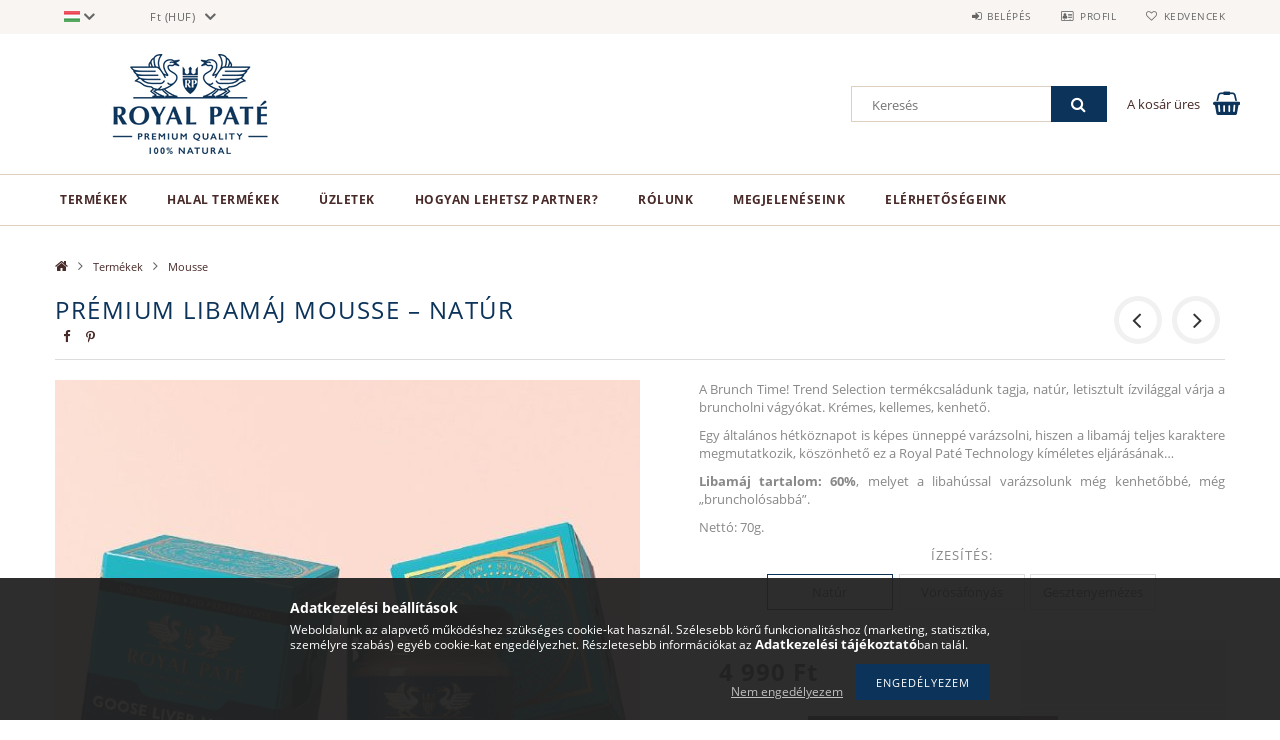

--- FILE ---
content_type: text/html; charset=UTF-8
request_url: https://www.royalpate.com/Premium-Libamaj-Mousse-natur
body_size: 20417
content:
<!DOCTYPE html>
<html lang="hu">
<head>
    <meta content="width=device-width, initial-scale=1.0" name="viewport" />
    <link rel="preload" href="https://www.royalpate.com/!common_design/own/fonts/opensans/OpenSans-Bold.woff2" as="font" type="font/woff2" crossorigin>
    <link rel="preload" href="https://www.royalpate.com/!common_design/own/fonts/opensans/OpenSans-Regular.woff2" as="font" type="font/woff2" crossorigin>
    <link href="https://www.royalpate.com/!common_design/own/fonts/opensans/opensans.400.700.min.css" rel="stylesheet">
    <meta charset="utf-8">
<meta name="description" content="Prémium Libamáj Mousse – natúr, A Brunch Time! Trend Selection termékcsaládunk tagja, natúr, letisztult ízvilággal várja a bruncholni vágyókat. Krémes, kellemes">
<meta name="robots" content="index, follow">
<meta http-equiv="X-UA-Compatible" content="IE=Edge">
<meta property="og:site_name" content="RoyalPaté " />
<meta property="og:title" content="Prémium Libamáj Mousse – natúr - RoyalPaté">
<meta property="og:description" content="Prémium Libamáj Mousse – natúr, A Brunch Time! Trend Selection termékcsaládunk tagja, natúr, letisztult ízvilággal várja a bruncholni vágyókat. Krémes, kellemes">
<meta property="og:type" content="product">
<meta property="og:url" content="https://www.royalpate.com/Premium-Libamaj-Mousse-natur">
<meta property="og:image" content="https://www.royalpate.com/img/12310/RP-MN/RP-MN.jpg">
<meta name="google-site-verification" content="M71PZct2MbHNIu9fPj5D67ualvmDu_PfOn7DwKvkXgk">
<meta name="theme-color" content="#0c3259">
<meta name="msapplication-TileColor" content="#0c3259">
<meta name="mobile-web-app-capable" content="yes">
<meta name="apple-mobile-web-app-capable" content="yes">
<meta name="MobileOptimized" content="320">
<meta name="HandheldFriendly" content="true">

<title>Prémium Libamáj Mousse – natúr - RoyalPaté</title>


<script>
var service_type="shop";
var shop_url_main="https://www.royalpate.com";
var actual_lang="hu";
var money_len="0";
var money_thousend=" ";
var money_dec=",";
var shop_id=12310;
var unas_design_url="https:"+"/"+"/"+"www.royalpate.com"+"/"+"!common_design"+"/"+"custom"+"/"+"rlpt.unas.hu"+"/";
var unas_design_code='0';
var unas_base_design_code='1500';
var unas_design_ver=3;
var unas_design_subver=2;
var unas_shop_url='https://www.royalpate.com';
var responsive="yes";
var price_nullcut_disable=1;
var config_plus=new Array();
config_plus['product_tooltip']=1;
config_plus['cart_redirect']=1;
config_plus['money_type']='Ft';
config_plus['money_type_display']='Ft';
var lang_text=new Array();

var UNAS = UNAS || {};
UNAS.shop={"base_url":'https://www.royalpate.com',"domain":'www.royalpate.com',"username":'rlpt.unas.hu',"id":12310,"lang":'hu',"currency_type":'Ft',"currency_code":'HUF',"currency_rate":'1',"currency_length":0,"base_currency_length":0,"canonical_url":'https://www.royalpate.com/Premium-Libamaj-Mousse-natur'};
UNAS.design={"code":'0',"page":'artdet'};
UNAS.api_auth="e6336f67b70f3468bc70acd7eed8cd89";
UNAS.customer={"email":'',"id":0,"group_id":0,"without_registration":0};
UNAS.shop["category_id"]="490951";
UNAS.shop["sku"]="RP-MN";
UNAS.shop["product_id"]="582940057";
UNAS.shop["only_private_customer_can_purchase"] = false;
 

UNAS.text = {
    "button_overlay_close": `Bezár`,
    "popup_window": `Felugró ablak`,
    "list": `lista`,
    "is_opened": `megnyitva`,
    "is_closed": `bezárva`,
    "consent_granted": `hozzájárulás megadva`,
    "consent_rejected": `hozzájárulás elutasítva`,
    "field_is_incorrect": `mező hibás`,
    "error_title": `Hiba!`,
    "product_variants": `termék változatok`,
    "product_added_to_cart": `A termék a kosárba került`,
    "product_added_to_cart_with_qty_problem": `A termékből csak [qty_added_to_cart] [qty_unit] került kosárba`,
    "product_removed_from_cart": `A termék törölve a kosárból`,
    "reg_title_name": `Név`,
    "reg_title_company_name": `Cégnév`,
    "number_of_items_in_cart": `Kosárban lévő tételek száma`,
    "cart_is_empty": `A kosár üres`,
    "cart_updated": `A kosár frissült`
};

UNAS.text["delete_from_compare"]= `Törlés összehasonlításból`;
UNAS.text["comparison"]= `Összehasonlítás`;

UNAS.text["delete_from_favourites"]= `Törlés a kedvencek közül`;
UNAS.text["add_to_favourites"]= `Kedvencekhez`;






window.lazySizesConfig=window.lazySizesConfig || {};
window.lazySizesConfig.loadMode=1;
window.lazySizesConfig.loadHidden=false;

window.dataLayer = window.dataLayer || [];
function gtag(){dataLayer.push(arguments)};
gtag('js', new Date());
</script>

<script src="https://www.royalpate.com/!common_packages/jquery/jquery-3.2.1.js?mod_time=1682493229"></script>
<script src="https://www.royalpate.com/!common_packages/jquery/plugins/migrate/migrate.js?mod_time=1682493229"></script>
<script src="https://www.royalpate.com/!common_packages/jquery/plugins/tippy/popper-2.4.4.min.js?mod_time=1682493229"></script>
<script src="https://www.royalpate.com/!common_packages/jquery/plugins/tippy/tippy-bundle.umd.min.js?mod_time=1682493229"></script>
<script src="https://www.royalpate.com/!common_packages/jquery/plugins/autocomplete/autocomplete.js?mod_time=1751447086"></script>
<script src="https://www.royalpate.com/!common_packages/jquery/plugins/cookie/cookie.js?mod_time=1682493229"></script>
<script src="https://www.royalpate.com/!common_packages/jquery/plugins/tools/tools-1.2.7.js?mod_time=1682493229"></script>
<script src="https://www.royalpate.com/!common_packages/jquery/plugins/lazysizes/lazysizes.min.js?mod_time=1682493229"></script>
<script src="https://www.royalpate.com/!common_packages/jquery/own/shop_common/exploded/common.js?mod_time=1762434301"></script>
<script src="https://www.royalpate.com/!common_packages/jquery/own/shop_common/exploded/common_overlay.js?mod_time=1759905183"></script>
<script src="https://www.royalpate.com/!common_packages/jquery/own/shop_common/exploded/common_shop_popup.js?mod_time=1759905183"></script>
<script src="https://www.royalpate.com/!common_packages/jquery/own/shop_common/exploded/common_start_checkout.js?mod_time=1752056244"></script>
<script src="https://www.royalpate.com/!common_packages/jquery/own/shop_common/exploded/design_1500.js?mod_time=1725525526"></script>
<script src="https://www.royalpate.com/!common_packages/jquery/own/shop_common/exploded/function_ajax_cart_content.js?mod_time=1759905183"></script>
<script src="https://www.royalpate.com/!common_packages/jquery/own/shop_common/exploded/function_change_address_on_order_methods.js?mod_time=1752056244"></script>
<script src="https://www.royalpate.com/!common_packages/jquery/own/shop_common/exploded/function_check_password.js?mod_time=1751447086"></script>
<script src="https://www.royalpate.com/!common_packages/jquery/own/shop_common/exploded/function_check_zip.js?mod_time=1751447086"></script>
<script src="https://www.royalpate.com/!common_packages/jquery/own/shop_common/exploded/function_compare.js?mod_time=1751447086"></script>
<script src="https://www.royalpate.com/!common_packages/jquery/own/shop_common/exploded/function_customer_addresses.js?mod_time=1725525526"></script>
<script src="https://www.royalpate.com/!common_packages/jquery/own/shop_common/exploded/function_delivery_point_select.js?mod_time=1751447086"></script>
<script src="https://www.royalpate.com/!common_packages/jquery/own/shop_common/exploded/function_favourites.js?mod_time=1725525526"></script>
<script src="https://www.royalpate.com/!common_packages/jquery/own/shop_common/exploded/function_infinite_scroll.js?mod_time=1759905183"></script>
<script src="https://www.royalpate.com/!common_packages/jquery/own/shop_common/exploded/function_language_and_currency_change.js?mod_time=1751447086"></script>
<script src="https://www.royalpate.com/!common_packages/jquery/own/shop_common/exploded/function_param_filter.js?mod_time=1759905183"></script>
<script src="https://www.royalpate.com/!common_packages/jquery/own/shop_common/exploded/function_postsale.js?mod_time=1751447086"></script>
<script src="https://www.royalpate.com/!common_packages/jquery/own/shop_common/exploded/function_product_print.js?mod_time=1725525526"></script>
<script src="https://www.royalpate.com/!common_packages/jquery/own/shop_common/exploded/function_product_subscription.js?mod_time=1751447086"></script>
<script src="https://www.royalpate.com/!common_packages/jquery/own/shop_common/exploded/function_recommend.js?mod_time=1751447086"></script>
<script src="https://www.royalpate.com/!common_packages/jquery/own/shop_common/exploded/function_saved_cards.js?mod_time=1751447086"></script>
<script src="https://www.royalpate.com/!common_packages/jquery/own/shop_common/exploded/function_saved_filter_delete.js?mod_time=1751447086"></script>
<script src="https://www.royalpate.com/!common_packages/jquery/own/shop_common/exploded/function_search_smart_placeholder.js?mod_time=1751447086"></script>
<script src="https://www.royalpate.com/!common_packages/jquery/own/shop_common/exploded/function_vote.js?mod_time=1725525526"></script>
<script src="https://www.royalpate.com/!common_packages/jquery/own/shop_common/exploded/page_cart.js?mod_time=1759905183"></script>
<script src="https://www.royalpate.com/!common_packages/jquery/own/shop_common/exploded/page_customer_addresses.js?mod_time=1759905183"></script>
<script src="https://www.royalpate.com/!common_packages/jquery/own/shop_common/exploded/page_order_checkout.js?mod_time=1725525526"></script>
<script src="https://www.royalpate.com/!common_packages/jquery/own/shop_common/exploded/page_order_details.js?mod_time=1725525526"></script>
<script src="https://www.royalpate.com/!common_packages/jquery/own/shop_common/exploded/page_order_methods.js?mod_time=1760086915"></script>
<script src="https://www.royalpate.com/!common_packages/jquery/own/shop_common/exploded/page_order_return.js?mod_time=1725525526"></script>
<script src="https://www.royalpate.com/!common_packages/jquery/own/shop_common/exploded/page_order_send.js?mod_time=1725525526"></script>
<script src="https://www.royalpate.com/!common_packages/jquery/own/shop_common/exploded/page_order_subscriptions.js?mod_time=1751447086"></script>
<script src="https://www.royalpate.com/!common_packages/jquery/own/shop_common/exploded/page_order_verification.js?mod_time=1752056244"></script>
<script src="https://www.royalpate.com/!common_packages/jquery/own/shop_common/exploded/page_product_details.js?mod_time=1751447086"></script>
<script src="https://www.royalpate.com/!common_packages/jquery/own/shop_common/exploded/page_product_list.js?mod_time=1725525526"></script>
<script src="https://www.royalpate.com/!common_packages/jquery/own/shop_common/exploded/page_product_reviews.js?mod_time=1751447086"></script>
<script src="https://www.royalpate.com/!common_packages/jquery/own/shop_common/exploded/page_reg.js?mod_time=1759905183"></script>
<script src="https://www.royalpate.com/!common_packages/jquery/plugins/hoverintent/hoverintent.js?mod_time=1682493229"></script>
<script src="https://www.royalpate.com/!common_packages/jquery/own/shop_tooltip/shop_tooltip.js?mod_time=1759905183"></script>
<script src="https://www.royalpate.com/!common_packages/jquery/plugins/responsive_menu/responsive_menu-unas.js?mod_time=1682493229"></script>
<script src="https://www.royalpate.com/!common_packages/jquery/plugins/slick/slick.js?mod_time=1682493229"></script>
<script src="https://www.royalpate.com/!common_packages/jquery/plugins/perfectscrollbar/perfect-scrollbar.jquery.min.js?mod_time=1682493229"></script>
<script src="https://www.royalpate.com/!common_packages/jquery/plugins/photoswipe/photoswipe.min.js?mod_time=1682493229"></script>
<script src="https://www.royalpate.com/!common_packages/jquery/plugins/photoswipe/photoswipe-ui-default.min.js?mod_time=1682493229"></script>

<link href="https://www.royalpate.com/!common_packages/jquery/plugins/autocomplete/autocomplete.css?mod_time=1682493229" rel="stylesheet" type="text/css">
<link href="https://www.royalpate.com/!common_design/base/001500/css/common.css?mod_time=1760688498" rel="stylesheet" type="text/css">
<link href="https://www.royalpate.com/!common_design/base/001500/css/page_artdet_1.css?mod_time=1725518406" rel="stylesheet" type="text/css">
<link href="https://www.royalpate.com/!common_design/custom/rlpt.unas.hu/css/custom.css?mod_time=1676624957" rel="stylesheet" type="text/css">

<link href="https://www.royalpate.com/Premium-Libamaj-Mousse-natur" rel="canonical">
<link href="https://www.royalpate.com/shop_ordered/12310/design_pic/favicon.ico" rel="shortcut icon">
<script>
        var google_consent=1;
    
        gtag('consent', 'default', {
           'ad_storage': 'denied',
           'ad_user_data': 'denied',
           'ad_personalization': 'denied',
           'analytics_storage': 'denied',
           'functionality_storage': 'denied',
           'personalization_storage': 'denied',
           'security_storage': 'granted'
        });

    
        gtag('consent', 'update', {
           'ad_storage': 'denied',
           'ad_user_data': 'denied',
           'ad_personalization': 'denied',
           'analytics_storage': 'denied',
           'functionality_storage': 'denied',
           'personalization_storage': 'denied',
           'security_storage': 'granted'
        });

        </script>
    <script async src="https://www.googletagmanager.com/gtag/js?id=G-MZZ4SC7X1C"></script>    <script>
    gtag('config', 'G-MZZ4SC7X1C');

        </script>
        <script>
    var google_analytics=1;

                gtag('event', 'view_item', {
              "currency": "HUF",
              "value": '4990',
              "items": [
                  {
                      "item_id": "RP-MN",
                      "item_name": "Prémium Libamáj Mousse – natúr",
                      "item_category": "Termékek/Mousse",
                      "price": '4990'
                  }
              ],
              'non_interaction': true
            });
               </script>
           <script>
        gtag('config', 'AW-720148603',{'allow_enhanced_conversions':true});
                </script>
            <script>
        var google_ads=1;

                gtag('event','remarketing', {
            'ecomm_pagetype': 'product',
            'ecomm_prodid': ["RP-MN"],
            'ecomm_totalvalue': 4990        });
            </script>
    
    
    
</head>

<body class='design_ver3 design_subver1 design_subver2' id="ud_shop_artdet">
<div id="image_to_cart" style="display:none; position:absolute; z-index:100000;"></div>
<div class="overlay_common overlay_warning" id="overlay_cart_add"></div>
<script>$(document).ready(function(){ overlay_init("cart_add",{"onBeforeLoad":false}); });</script>
<div id="overlay_login_outer"></div>	
	<script>
	$(document).ready(function(){
	    var login_redir_init="";

		$("#overlay_login_outer").overlay({
			onBeforeLoad: function() {
                var login_redir_temp=login_redir_init;
                if (login_redir_act!="") {
                    login_redir_temp=login_redir_act;
                    login_redir_act="";
                }

									$.ajax({
						type: "GET",
						async: true,
						url: "https://www.royalpate.com/shop_ajax/ajax_popup_login.php",
						data: {
							shop_id:"12310",
							lang_master:"hu",
                            login_redir:login_redir_temp,
							explicit:"ok",
							get_ajax:"1"
						},
						success: function(data){
							$("#overlay_login_outer").html(data);
							if (unas_design_ver >= 5) $("#overlay_login_outer").modal('show');
							$('#overlay_login1 input[name=shop_pass_login]').keypress(function(e) {
								var code = e.keyCode ? e.keyCode : e.which;
								if(code.toString() == 13) {		
									document.form_login_overlay.submit();		
								}	
							});	
						}
					});
								},
			top: 50,
			mask: {
	color: "#000000",
	loadSpeed: 200,
	maskId: "exposeMaskOverlay",
	opacity: 0.7
},
			closeOnClick: (config_plus['overlay_close_on_click_forced'] === 1),
			onClose: function(event, overlayIndex) {
				$("#login_redir").val("");
			},
			load: false
		});
		
			});
	function overlay_login() {
		$(document).ready(function(){
			$("#overlay_login_outer").overlay().load();
		});
	}
	function overlay_login_remind() {
        if (unas_design_ver >= 5) {
            $("#overlay_remind").overlay().load();
        } else {
            $(document).ready(function () {
                $("#overlay_login_outer").overlay().close();
                setTimeout('$("#overlay_remind").overlay().load();', 250);
            });
        }
	}

    var login_redir_act="";
    function overlay_login_redir(redir) {
        login_redir_act=redir;
        $("#overlay_login_outer").overlay().load();
    }
	</script>  
	<div class="overlay_common overlay_info" id="overlay_remind"></div>
<script>$(document).ready(function(){ overlay_init("remind",[]); });</script>

	<script>
    	function overlay_login_error_remind() {
		$(document).ready(function(){
			load_login=0;
			$("#overlay_error").overlay().close();
			setTimeout('$("#overlay_remind").overlay().load();', 250);	
		});
	}
	</script>  
	<div class="overlay_common overlay_info" id="overlay_newsletter"></div>
<script>$(document).ready(function(){ overlay_init("newsletter",[]); });</script>

<script>
function overlay_newsletter() {
    $(document).ready(function(){
        $("#overlay_newsletter").overlay().load();
    });
}
</script>
<div class="overlay_common overlay_error" id="overlay_script"></div>
<script>$(document).ready(function(){ overlay_init("script",[]); });</script>
    <script>
    $(document).ready(function() {
        $.ajax({
            type: "GET",
            url: "https://www.royalpate.com/shop_ajax/ajax_stat.php",
            data: {master_shop_id:"12310",get_ajax:"1"}
        });
    });
    </script>
    
<div id="responsive_cat_menu"><div id="responsive_cat_menu_content"><script>var responsive_menu='$(\'#responsive_cat_menu ul\').responsive_menu({ajax_type: "GET",ajax_param_str: "cat_key|aktcat",ajax_url: "https://www.royalpate.com/shop_ajax/ajax_box_cat.php",ajax_data: "master_shop_id=12310&lang_master=hu&get_ajax=1&type=responsive_call&box_var_name=shop_cat&box_var_already=no&box_var_responsive=yes&box_var_section=content&box_var_highlight=yes&box_var_type=normal&box_var_multilevel_id=responsive_cat_menu",menu_id: "responsive_cat_menu"});'; </script><div class="responsive_menu"><div class="responsive_menu_nav"><div class="responsive_menu_navtop"><div class="responsive_menu_back "></div><div class="responsive_menu_title ">&nbsp;</div><div class="responsive_menu_close "></div></div><div class="responsive_menu_navbottom"></div></div><div class="responsive_menu_content"><ul style="display:none;"><li class="active_menu"><div class="next_level_arrow"></div><span class="ajax_param">859585|490951</span><a href="https://www.royalpate.com/Termekek" class="text_small has_child resp_clickable" onclick="return false;">Termékek</a></li><li><span class="ajax_param">203719|490951</span><a href="https://www.royalpate.com/HALAL-TERMEKEK" class="text_small resp_clickable" onclick="return false;">HALAL TERMÉKEK</a></li><li class="responsive_menu_item_page"><span class="ajax_param">9999999685377|0</span><a href="https://www.royalpate.com/uzletek" class="text_small responsive_menu_page resp_clickable" onclick="return false;" target="_top">Üzletek</a></li><li class="responsive_menu_item_page"><span class="ajax_param">9999999587745|0</span><a href="https://www.royalpate.com/hogyan-lehetsz-partner" class="text_small responsive_menu_page resp_clickable" onclick="return false;" target="_top">Hogyan lehetsz partner?</a></li><li class="responsive_menu_item_page"><span class="ajax_param">9999999929211|0</span><a href="https://www.royalpate.com/rolunk" class="text_small responsive_menu_page resp_clickable" onclick="return false;" target="_top">Rólunk</a></li><li class="responsive_menu_item_page"><span class="ajax_param">9999999930300|0</span><a href="https://www.royalpate.com/blog" class="text_small responsive_menu_page resp_clickable" onclick="return false;" target="_top">Megjelenéseink</a></li><li class="responsive_menu_item_page"><span class="ajax_param">9999999241395|0</span><a href="https://www.royalpate.com/elerhetosegeink" class="text_small responsive_menu_page resp_clickable" onclick="return false;" target="_top">Elérhetőségeink</a></li></ul></div></div></div></div>

<div id="container">
	

    <div id="header">
    	<div id="header_top">
        	<div id="header_top_wrap" class="row">
                <div id="money_lang" class="col-sm-4">                  
                    <div id="lang">
<div id='box_lang_content' class='box_content'>
    
    <div class='box_lang_type_flag current_flag'>
    	<img src="https://www.royalpate.com/!common_design/own/image/icon/flag/16x11/hu.gif" alt="Magyar" title="Magyar"  width="16"  height="11"   />
    </div>
    <div class='box_lang_type_flag flag_list'>
        <a id="box_lang_hu" data-lang="hu" href="#" data-uri="/Premium-Libamaj-Mousse-natur" onclick="location.href='https://www.royalpate.com'+$(this).data('uri')" class="text_small box_lang_a_select" title="Magyar" rel="nofollow"><img src="https://www.royalpate.com/!common_design/own/image/icon/flag/16x11/hu.gif" alt="Magyar" title="Magyar"  width="16"  height="11"  class="box_lang_flag_select" /></a><a id="box_lang_en" data-lang="en" href="#" data-uri="/en/Premium-Libamaj-Mousse-natur" onclick="location.href='https://www.royalpate.com'+$(this).data('uri')" class="text_small" title="English" rel="nofollow"><img src="https://www.royalpate.com/!common_design/own/image/icon/flag/16x11/en.gif" alt="English" title="English"  width="16"  height="11"  class="box_lang_flag" /></a><a id="box_lang_se" data-lang="se" href="#" data-uri="/se/Premium-Libamaj-Mousse-natur" onclick="location.href='https://www.royalpate.com'+$(this).data('uri')" class="text_small" title="Svenska" rel="nofollow"><img src="https://www.royalpate.com/!common_design/own/image/icon/flag/16x11/se.gif" alt="Svenska" title="Svenska"  width="16"  height="11"  class="box_lang_flag" /></a>
    </div>
    <script>
		$('.current_flag').click( function(e) {
				$(this).toggleClass('grey');
				$('.flag_list').slideToggle(400);
				e.stopPropagation();
		});
		$('html').click(function() {
			if($('.flag_list').is(':visible')) {
				$('.flag_list').slideUp(400);
			}
			if($('.current_flag').hasClass('grey')) {
				$('.current_flag').removeClass('grey');
			}
		});
	</script>
    
</div>

</div>
                    <div id="money"><div id='box_money_content' class='box_content'>
    <form name="form_moneychange" action="https://www.royalpate.com/shop_moneychange.php" method="post">
        <input name="file_back" type="hidden" value="/Premium-Libamaj-Mousse-natur">
        <span class="text_select"><select name="session_money_select" id="session_money_select" onchange="document.form_moneychange.submit();" class="text_normal"><option value="-1" selected="selected">Ft (HUF)</option><option value="0" >EUR</option></select></span>
    </form>
</div></div>
                    <div class="clear_fix"></div>
                </div>
                <div class="col-sm-2"></div>
                <div id="header_menu" class="col-sm-6">
                	<ul class="list-inline">
	                    <li class="list-inline-item login">
    
        
            
                <script>
                    function overlay_login() {
                        $(document).ready(function(){
                            $("#overlay_login_outer").overlay().load();
                        });
                    }
                </script>
                <a href="javascript:overlay_login();" class="menu_login">Belépés</a>
            

            
        

        

        

        

    
</li>
        	            <li class="list-inline-item profil"><a href="https://www.royalpate.com/shop_order_track.php">Profil</a></li>
                        <li class="list-inline-item fav"><a href="https://www.royalpate.com/shop_order_track.php?tab=favourites">Kedvencek</a></li>
                        <li class="list-inline-item saved_filters"></li>
                        <li class="list-inline-item compare"></li>
                    </ul>
                </div>
                <div class="clear_fix"></div>
        	</div>
        </div>
        
    	<div id="header_content">
        	<div id="header_content_wrap">
                <div id="logo">



    

    
        <div id="header_logo_img" class="js-element header_logo_img-container" data-element-name="header_logo">
            
                
                    <div class="header_logo_img-wrap header_logo_img-wrap-1">
                        <div class="header_logo_1_img-wrapper">
                            <a href="https://www.royalpate.com/">
                            <picture>
                                
                                <source media="(max-width: 479.8px)" srcset="https://www.royalpate.com/!common_design/custom/rlpt.unas.hu/element/layout_hu_header_logo-300x100_1_small.png?time=1676552049, https://www.royalpate.com/!common_design/custom/rlpt.unas.hu/element/layout_hu_header_logo-300x100_1_small_retina.png?time=1676552049 2x">
                                <source media="(max-width: 767.8px)" srcset="https://www.royalpate.com/!common_design/custom/rlpt.unas.hu/element/layout_hu_header_logo-300x100_1_default.png?time=1676552049, https://www.royalpate.com/!common_design/custom/rlpt.unas.hu/element/layout_hu_header_logo-300x100_1_default_retina.png?time=1676552049 2x">
                                <source media="(max-width: 1023.8px)" srcset="https://www.royalpate.com/!common_design/custom/rlpt.unas.hu/element/layout_hu_header_logo-300x100_1_default.png?time=1676552049, https://www.royalpate.com/!common_design/custom/rlpt.unas.hu/element/layout_hu_header_logo-300x100_1_default_retina.png?time=1676552049 2x">
                                <img width="300" height="100"
                                     src="https://www.royalpate.com/!common_design/custom/rlpt.unas.hu/element/layout_hu_header_logo-300x100_1_default.png?time=1676552049" alt="RoyalPaté "
                                     
                                     srcset="https://www.royalpate.com/!common_design/custom/rlpt.unas.hu/element/layout_hu_header_logo-300x100_1_default_retina.png?time=1676552049 2x"
                                     
                                >
                            </picture>
                            </a>
                        </div>
                    </div>
                
                
            
        </div>
    

</div>
                <div id="header_banner"></div>
                <div id="header_content_right">
	                <div id="search"><div id="box_search_content" class="box_content browser-is-chrome">
    <form name="form_include_search" id="form_include_search" action="https://www.royalpate.com/shop_search.php" method="get">
        <div class="box_search_field">
            <input data-stay-visible-breakpoint="1000" name="search" id="box_search_input" type="text" pattern=".{3,100}"
                   maxlength="100" class="text_small ac_input js-search-input" title="Hosszabb kereső kifejezést írjon be!"
                   placeholder="Keresés" autocomplete="off"
                   required
            >
        </div>
        <button class="box_search_button fa fa-search" type="submit" title="Keresés"></button>
    </form>
</div>
<script>
/* CHECK SEARCH INPUT CONTENT  */
function checkForInput(element) {
    let thisEl = $(element);
    let tmpval = thisEl.val();
    thisEl.toggleClass('not-empty', tmpval.length >= 1);
    thisEl.toggleClass('search-enable', tmpval.length >= 3);
}
/* CHECK SEARCH INPUT CONTENT  */
$('#box_search_input').on('blur change keyup', function() {
    checkForInput(this);
});
</script>
<script>
    $(document).ready(function(){
        $(document).on('smartSearchInputLoseFocus', function(){
            if ($('.js-search-smart-autocomplete').length>0) {
                setTimeout(function () {
                    let height = $(window).height() - ($('.js-search-smart-autocomplete').offset().top - $(window).scrollTop()) - 20;
                    $('.search-smart-autocomplete').css('max-height', height + 'px');
                }, 300);
            }
        });
    });
</script></div>
                    <div id="cart"><div id='box_cart_content' class='box_content'>




<div id="box_cart_content_full">
    <div class='box_cart_item'>
        <a href="https://www.royalpate.com/shop_cart.php">
    
                
    
                
                    <span class='box_cart_empty'>A kosár üres</span>
                    
                
    
        </a>
    </div>
    
    	
    
</div>


<div class="box_cart_itemlist">
    
    <div class="box_cart_itemlist_list">
        
    </div>
    
    
    <div class="box_cart_sum_row">
        
            <div class='box_cart_price_label'>Összesen:</div>
        
        
            <div class='box_cart_price'><span class='text_color_fault'>0 Ft</span></div>
        
        <div class='clear_fix'></div>
	</div>

    
    <div class='box_cart_button'><input name="Button" type="button" value="Megrendelés" onclick="location.href='https://www.royalpate.com/shop_cart.php'"></div>
    
    
</div>



</div>


    <script>
        $("#box_cart_content_full").click(function() {
            document.location.href="https://www.royalpate.com/shop_cart.php";
        });
		$(document).ready (function() {
			$('#cart').hoverIntent({
                over: function () {
                    $(this).find('.box_cart_itemlist').stop(true).slideDown(400, function () {
                        $('.box_cart_itemlist_list').perfectScrollbar();
                    });
                },
                out: function () {
                    $(this).find('.box_cart_itemlist').slideUp(400);
                },
                interval: 100,
                sensitivity: 6,
                timeout: 1000
            });
		});
    </script>
</div>
                </div>
                <div class="clear_fix"></div>
        	</div>
        </div>	
        
        <div id="header_bottom">
        	<div id="header_bottom_wrap">
            	<ul id="mainmenu">
                	
<li data-id="859585">
    <a href="https://www.royalpate.com/Termekek">Termékek</a>

    
	<div class="catmenu_lvl2_outer">
        <ul class="catmenu_lvl2 ">
        	
	
	<li data-id="490951">
    	<a href="https://www.royalpate.com/Mousse">Mousse</a>
		
	</li>
	
	<li data-id="351445">
    	<a href="https://www.royalpate.com/Blokk-libamaj">Libamájblokk</a>
		
	</li>
	
	<li data-id="101375">
    	<a href="https://www.royalpate.com/Egesz-libamaj">Egész libamáj</a>
		
	</li>
	

        </ul>
        
	</div>
    
</li>

<li data-id="203719">
    <a href="https://www.royalpate.com/HALAL-TERMEKEK">HALAL TERMÉKEK</a>

    
</li>

                	<li class="menu_item_plus menu_item_1" id="menu_item_id_685377"><a href="https://www.royalpate.com/uzletek" target="_top">Üzletek</a></li><li class="menu_item_plus menu_item_2" id="menu_item_id_587745"><a href="https://www.royalpate.com/hogyan-lehetsz-partner" target="_top">Hogyan lehetsz partner?</a></li><li class="menu_item_plus menu_item_3" id="menu_item_id_929211"><a href="https://www.royalpate.com/rolunk" target="_top">Rólunk</a></li><li class="menu_item_plus menu_item_4" id="menu_item_id_930300"><a href="https://www.royalpate.com/blog" target="_top">Megjelenéseink</a></li><li class="menu_item_plus menu_item_5" id="menu_item_id_241395"><a href="https://www.royalpate.com/elerhetosegeink" target="_top">Elérhetőségeink</a></li>
                </ul>
                <div class="clear_fix"></div>
                <div id="mobile_mainmenu">
                	<div class="mobile_mainmenu_icon" id="mobile_cat_icon"></div>
                    <div class="mobile_mainmenu_icon" id="mobile_filter_icon"></div>
                    <div class="mobile_mainmenu_icon" id="mobile_search_icon"></div>
                    <div class="mobile_mainmenu_icon" id="mobile_cart_icon"><div id="box_cart_content2">





<div class="box_cart_itemlist">
    
    
    <div class="box_cart_sum_row">
        
        
            <div class='box_cart_price'><span class='text_color_fault'>0 Ft</span></div>
        
        <div class='clear_fix'></div>
	</div>

    
    
</div>


	<div class='box_cart_item'>
        <a href='https://www.royalpate.com/shop_cart.php'>
                

                
                    
                    
                        
                        0
                    
                
        </a>
    </div>
    
    	
    





    <script>
        $("#mobile_cart_icon").click(function() {
            document.location.href="https://www.royalpate.com/shop_cart.php";
        });
		$(document).ready (function() {
			$('#cart').hoverIntent({
                over: function () {
                    $(this).find('.box_cart_itemlist').stop(true).slideDown(400, function () {
                        $('.box_cart_itemlist_list').perfectScrollbar();
                    });
                },
                out: function () {
                    $(this).find('.box_cart_itemlist').slideUp(400);
                },
                interval: 100,
                sensitivity: 6,
                timeout: 1000
            });
		});
    </script>
</div></div>
                </div>
        	</div>
        </div>
        
    </div>

    <div id="content">
        <div id="content_wrap_nobox" class="col-sm-12">    
            <div id="body">
                <div id='breadcrumb'><a href="https://www.royalpate.com/sct/0/" class="text_small breadcrumb_item breadcrumb_main">Főkategória</a><span class='breadcrumb_sep'> &gt;</span><a href="https://www.royalpate.com/Termekek" class="text_small breadcrumb_item">Termékek</a><span class='breadcrumb_sep'> &gt;</span><a href="https://www.royalpate.com/Mousse" class="text_small breadcrumb_item">Mousse</a></div>
                <div id="body_title"></div>	
                <div class="clear_fix"></div>                   
                <div id="body_container"><div id='page_content_outer'>























<script>
            var $activeProductImg = '.page_artdet_1_pic .slider-for .slick-slide img';
        var $productImgContainer = '.page_artdet_1_pic .slider-for';
        var $slickContainerThumbs = '.page_artdet_1_pic .slider-nav';
        var $clickElementToInitPs = '.slick-slide';
    
        var initPhotoSwipeFromDOM = function() {
			
            var $pswp = $('.pswp')[0];
            var $psDatas = $('.photoSwipeDatas');
            var image = [];

            $psDatas.each( function() {
                var $pics     = $(this),
                        getItems = function() {
                            var items = [];
                            $pics.find('a').each(function() {
                                var $href   = $(this).attr('href'),
                                        $size   = $(this).data('size').split('x'),
                                        $width  = $size[0],
                                        $height = $size[1];

                                var item = {
                                    src : $href,
                                    w   : $width,
                                    h   : $height
                                }

                                items.push(item);
                            });
                            return items;
                        }

                var items = getItems();

                $($productImgContainer).on('click', $clickElementToInitPs, function(event) {
                    event.preventDefault();

                    var $index = $(this).index();
                    var options = {
                        index: $index,
                        history: false,
                        bgOpacity: 0.5,
                        shareEl: false,
                        showHideOpacity: false,
                        getThumbBoundsFn: function(index) {
                            var thumbnail = document.querySelectorAll($activeProductImg)[index];
                            var activeBigPicRatio = items[index].w / items[index].h;
                            var pageYScroll = window.pageYOffset || document.documentElement.scrollTop;
                            var rect = thumbnail.getBoundingClientRect();
                            var offsetY = (rect.height - (rect.height / activeBigPicRatio)) / 2;
                            return {x:rect.left, y:rect.top + pageYScroll + offsetY, w:rect.width};
                        },
                        getDoubleTapZoom: function(isMouseClick, item) {
                            if(isMouseClick) {
                                return 1;
                            } else {
                                return item.initialZoomLevel < 0.7 ? 1 : 1.5;
                            }
                        }
                    }

                    var photoSwipe = new PhotoSwipe($pswp, PhotoSwipeUI_Default, items, options);
                    photoSwipe.init();

                                        var psIndex = photoSwipe.getCurrentIndex();

                    photoSwipe.listen('initialZoomIn', function() {
                        $($productImgContainer).slick("slickSetOption", "asNavFor", "", false);
                    });


                    photoSwipe.listen('initialZoomOut', function() {
                        $($productImgContainer).slick("slickSetOption", "asNavFor", $slickContainerThumbs, false);
                    });

                    photoSwipe.listen('afterChange', function() {
                        psIndex = photoSwipe.getCurrentIndex();

                        $(".slick-slide.slick-current", $slickContainerThumbs).removeClass('slick-current');
                        $(".slick-slide[data-slick-index="+psIndex+"]", $slickContainerThumbs).addClass('slick-current');

                        $($productImgContainer).slick("slickGoTo", psIndex);
                    });
                                    });


            });
        };
</script>

<div id='page_artdet_content' class='page_content'>

    <script>
<!--
var lang_text_warning="Figyelem!"
var lang_text_required_fields_missing="Kérjük töltse ki a kötelező mezők mindegyikét!"
function formsubmit_artdet() {
   cart_add("RP__unas__MN","",null,1)
}
$(document).ready(function(){
	select_base_price("RP__unas__MN",1);
	
	
});
// -->
</script>


        <div class='page_artdet_content_inner'>

        <div id="page_artdet_1_head">
            <div class='page_artdet_1_name'>
            <h1>Prémium Libamáj Mousse – natúr
</h1>
                                                    <div id="page_artdet_social_icon">
                                                <div class='page_artdet_social_icon_div' id='page_artdet_social_icon_facebook' onclick='window.open("https://www.facebook.com/sharer.php?u=https%3A%2F%2Fwww.royalpate.com%2FPremium-Libamaj-Mousse-natur")' title='Facebook'></div><div class='page_artdet_social_icon_div' id='page_artdet_social_icon_pinterest' onclick='window.open("http://www.pinterest.com/pin/create/button/?url=https%3A%2F%2Fwww.royalpate.com%2FPremium-Libamaj-Mousse-natur&media=https%3A%2F%2Fwww.royalpate.com%2Fimg%2F12310%2FRP-MN%2FRP-MN.jpg&description=Pr%C3%A9mium+Libam%C3%A1j+Mousse+%E2%80%93+nat%C3%BAr")' title='Pinterest'></div><div style='width:5px; height:20px;' class='page_artdet_social_icon_div page_artdet_social_icon_space'><!-- --></div>
                        
                                                <div class="clear_fix"></div>
                    </div>
                                <div class='clear_fix'></div>
            </div>
            <div id="page_artdet_properties">
                
                
                
                                <div class='page_artdet_neighbor_prev'>
                    <a class="text_normal page_artdet_prev_icon" title="Előző termék" href="javascript:product_det_prevnext('https://www.royalpate.com/Premium-Libamaj-Mousse-natur','?cat=490951&sku=RP-MN&action=prev_js')" rel="nofollow"></a>
                </div>
                <div class='page_artdet_neighbor_next'>
                    <a class="text_normal page_artdet_next_icon" title="Következő termék" href="javascript:product_det_prevnext('https://www.royalpate.com/Premium-Libamaj-Mousse-natur','?cat=490951&sku=RP-MN&action=next_js')" rel="nofollow"></a>
                </div>
                                <div class='clear_fix'></div>
            </div>
            <div class='clear_fix'></div>
        </div>

        <form name="form_temp_artdet">

    	<div class='page_artdet_1_left'>
            <div class='page_artdet_1_pic'>
                                    <div class="slider-for">
                        <div>
                            <picture>
                                                                <source width="382" height="382"
                                        srcset="https://www.royalpate.com/img/12310/RP-MN/382x382,r/RP-MN.jpg?time=1722427036 1x,https://www.royalpate.com/img/12310/RP-MN/764x764,r/RP-MN.jpg?time=1722427036 2x"
                                        media="(max-width: 412px)"
                                >
                                                                <img width="585" height="585"
                                     fetchpriority="high" id="main_image" alt="Prémium Libamáj Mousse – natúr" title="Prémium Libamáj Mousse – natúr" src="https://www.royalpate.com/img/12310/RP-MN/585x585,r/RP-MN.jpg?time=1722427036"
                                                                          style="width:585px;"
                                >
                            </picture>
                        </div>
                                                <div>
                            <picture>
                                                                <source data-srcset="https://www.royalpate.com/img/12310/RP-MN_altpic_1/382x382,r/RP-MN.jpg?time=1722427036 1x,https://www.royalpate.com/img/12310/RP-MN_altpic_1/764x764,r/RP-MN.jpg?time=1722427036 2x"
                                        media="(max-width: 412px)"
                                        width="382" height="382"
                                >
                                                                <img
                                                                              class="lazyload" data-src="https://www.royalpate.com/img/12310/RP-MN_altpic_1/585x585,r/RP-MN.jpg?time=1722427036"
                                                                                  data-srcset="https://www.royalpate.com/img/12310/RP-MN_altpic_1/819x819,r/RP-MN.jpg?time=1722427036 1.4x"
                                                                                                                   width="585" height="585"
                                     alt="Prémium Libamáj Mousse – natúr" title="Prémium Libamáj Mousse – natúr"
                                     style="width:585px;"
                                >
                            </picture>
                        </div>
                                            </div>
                    <div class="slider-nav">
                        <div>
                            <img                                      class="lazyload" data-src="https://www.royalpate.com/img/12310/RP-MN/156x156,r/RP-MN.jpg?time=1722427036"
                                                                          data-srcset="https://www.royalpate.com/img/12310/RP-MN/312x312,r/RP-MN.jpg?time=1722427036 2x"
                                                                      

                                 alt="Prémium Libamáj Mousse – natúr" title="Prémium Libamáj Mousse – natúr" width="156" height="156"
                                 style="width:156px;"
                            >
                        </div>
                                                <div>
                            <img
                                                                      class="lazyload"
                                     data-src="https://www.royalpate.com/img/12310/RP-MN_altpic_1/156x156,r/RP-MN.jpg?time=1722427036"
                                                                          data-srcset="https://www.royalpate.com/img/12310/RP-MN_altpic_1/312x312,r/RP-MN.jpg?time=1722427036 2x"
                                                                      
                                 alt="Prémium Libamáj Mousse – natúr" title="Prémium Libamáj Mousse – natúr" width="156" height="156"
                                 style="width:156px;"
                            >
                        </div>
                                            </div>
                    <script>
                        $(document).ready(function() {
                            $($productImgContainer).on("init", function (event, slick) {
                                initPhotoSwipeFromDOM();
                            });

                            $('.slider-for').slick({
                                slidesToShow: 1,
                                slidesToScroll: 1,
                                asNavFor: $slickContainerThumbs,
                                swipe: false,
                                infinite: false,
                                draggable: false,
                                arrows: false,
                                fade: true,
                            });
                            $('.slider-nav').slick({
                                slidesToShow:	3,
                                slidesToScroll: 1,
                                infinite: false,
                                waitForAnimate: false,
                                useTransform: true,
                                asNavFor: $productImgContainer,
                                centerPadding: '0px',
                                dots: false,
                                focusOnSelect: true,
                                touchThreshold: 100
                            });
                            $('.slider-nav .slick-slide').on('click', function (event) {
                                $('.slider-for').slick('slickGoTo', $(this).data('slickIndex'));
                            });
                        });
                    </script>
                            </div>

                            
                <div class="photoSwipeDatas">
                    <a aria-hidden="true" tabindex="-1" href="https://www.royalpate.com/img/12310/RP-MN/RP-MN.jpg?time=1722427036]" data-size="630x630"></a>
                                                                                                    <a aria-hidden="true" tabindex="-1" href="https://www.royalpate.com/img/12310/RP-MN_altpic_1/RP-MN.jpg?time=1722427036" data-size="1000x666"></a>
                                                                                        </div>
                    </div>
        <div class='page_artdet_1_right'>

                                                
                                        <div id="page_artdet_rovleir"><p>A Brunch Time! Trend Selection termékcsaládunk tagja, natúr, letisztult ízvilággal várja a bruncholni vágyókat. Krémes, kellemes, kenhető.</p>
<p>Egy általános hétköznapot is képes ünneppé varázsolni, hiszen a libamáj teljes karaktere megmutatkozik, köszönhető ez a Royal Paté Technology kíméletes eljárásának…</p>
<p><strong>Libamáj tartalom: 60%</strong>, melyet a libahússal varázsolunk még kenhetőbbé, még „bruncholósabbá”.</p>
<p>Nettó: 70g.</p></div>
                                                
            
                        <div id="page_artdet_1_product_type">
                                                        <div id="page_artdet_product_type_3089127" class="page_artdet_product_type_item">
                                                <div class="page_artdet_product_type_title">Ízesítés:</div>
                                                <div class="page_artdet_product_type_value clearfix">
                                                                                                <div                                          onclick='product_type_mod("3089127","Natúr");'
                                                                                  data-sku='RP-MN'
                                         class='page_artdet_product_type_element page_artdet_product_type_element_text page_artdet_product_type_element_aktiv bg_color_dark2 border_1 page_artdet_product_type_element_parent'
                                                                             >
                                                                                <a onclick="return false;" href='https://www.royalpate.com/Premium-Libamaj-Mousse-natur' class='text_normal' aria-label="Natúr">
                                                                                    <span class='text_color_white'>
                                                Natúr
                                            </span>
                                                                                                                            </a>
                                                                            </div>
                                                                                                                                <div                                          onclick='product_type_mod("3089127","Vörösáfonyás");'
                                                                                  data-sku='RP-MV'
                                         class='page_artdet_product_type_element page_artdet_product_type_element_text bg_color_light2 border_2'
                                                                             >
                                                                                <a onclick="return false;" href='https://www.royalpate.com/Premium-Libamaj-Mousse-Vorosafonyaval' class='text_normal' aria-label="Vörösáfonyás">
                                                                                    <span class='text_color_normal'>
                                                Vörösáfonyás
                                            </span>
                                                                                                                            </a>
                                                                            </div>
                                                                                                                                <div                                          onclick='product_type_mod("3089127","Gesztenyemézes");'
                                                                                  data-sku='RP-MG'
                                         class='page_artdet_product_type_element page_artdet_product_type_element_text bg_color_light2 border_2'
                                                                             >
                                                                                <a onclick="return false;" href='https://www.royalpate.com/Premium-Libamaj-Mousse-gesztenyemezzel' class='text_normal' aria-label="Gesztenyemézes">
                                                                                    <span class='text_color_normal'>
                                                Gesztenyemézes
                                            </span>
                                                                                                                            </a>
                                                                            </div>
                                                                                        <input class='product_type_select' type='hidden' id='param_type_3089127' data-param_id='3089127' value='Natúr'>
                        </div>
                    </div>
                                                </div>
            
            
                        <input type="hidden" name="egyeb_nev1" id="temp_egyeb_nev1" value="" /><input type="hidden" name="egyeb_list1" id="temp_egyeb_list1" value="" /><input type="hidden" name="egyeb_nev2" id="temp_egyeb_nev2" value="" /><input type="hidden" name="egyeb_list2" id="temp_egyeb_list2" value="" /><input type="hidden" name="egyeb_nev3" id="temp_egyeb_nev3" value="" /><input type="hidden" name="egyeb_list3" id="temp_egyeb_list3" value="" />
            <div class='clear_fix'></div>

            
                        <div id="page_artdet_price" class="with-rrp">
                                    <div class="page_artdet_price_net page_artdet_price_bigger">
                                                <span id='price_net_brutto_RP__unas__MN' class='price_net_brutto_RP__unas__MN'>4 990</span> Ft                    </div>
                
                
                
                
                
                
                            </div>
            
                        <div id="page_artdet_cart_func" class="clearfix">
                                    <div id="page_artdet_cart_input" class="page_qty_input_outer with_unit">
                        <span class="text_input">
                            <input name="db" id="db_RP__unas__MN" type="text" class="text_normal page_qty_input" maxlength="7"
                                   value="1" data-step="1"
                                   data-min="1" data-max="999999"
                                   aria-label="Mennyiség"
                            >
                        </span>
                                                <div class='page_artdet_unit'>db</div>
                                                <div class="page_artdet_qtybuttons">
                            <div class="plus"><button type='button' class='qtyplus qtyplus_common' aria-label="plusz"></button></div>
                            <div class="minus"><button type='button' class='qtyminus qtyminus_common' aria-label="minusz"></button></div>
                        </div>
                    </div>
                    <div id="page_artdet_cart_button" class="with_unit"><a href="javascript:cart_add('RP__unas__MN','',null,1);"  class="text_small">Kosárba</a> </div>
                
                            </div>
            
            
            
                            <div id="page_artdet_func" class="clearfix">
                                        <div class="page_artdet_func_button artdet_addfav">
                        <span class="artdet_tooltip">Kedvencekhez</span>
                        <div class='page_artdet_func_outer page_artdet_func_favourites_outer_RP__unas__MN' id='page_artdet_func_favourites_outer'>
                            <a href='javascript:add_to_favourites("","RP-MN","page_artdet_func_favourites","page_artdet_func_favourites_outer","582940057");' title='Kedvencekhez'
                               class='page_artdet_func_icon page_artdet_func_favourites_RP__unas__MN' id='page_artdet_func_favourites'
                               aria-label="Kedvencekhez"
                            >
                            </a>
                        </div>
                    </div>
                    
                    
                                        <div class="page_artdet_func_button">
                        <span class="artdet_tooltip">Nyomtat</span>
                        <div class='page_artdet_func_outer' id='page_artdet_func_print_outer'>
                            <a href='javascript:popup_print_dialog(2,0,"RP-MN");' title='Nyomtat'
                               class='page_artdet_func_icon' id='page_artdet_func_print' aria-label='Nyomtat'>
                            </a>
                        </div>
                    </div>
                    
                                        <div class="page_artdet_func_button">
                        <span class="artdet_tooltip page_artdet_func_compare_text_RP__unas__MN"
                              data-text-add="Összehasonlítás" data-text-delete="Törlés összehasonlításból"
                        >
                            Összehasonlítás                        </span>
                        <div class='page_artdet_func_outer' id='page_artdet_func_compare_outer'>
                            <a href='javascript:popup_compare_dialog("RP-MN");' title='Összehasonlítás'
                               class='page_artdet_func_compare_RP__unas__MN page_artdet_func_icon'
                               id='page_artdet_func_compare'
                                                              aria-label="Összehasonlítás"
                                                           >
                            </a>
                        </div>
                    </div>
                    
                                    </div>
                <script>
					$('.page_artdet_func_outer a').attr('title','');
				</script>
            
            
        </div>

        <div class='clear_fix'></div>

        <div class='page_artdet_1_gift'>
                    </div>

        <div class='page_artdet_1_artpack'>
            		</div>

        <div class='page_artdet_1_cross'>
                    </div>

        
        </form>


        <div class='page_artdet_1_tabbed_area'>
        	<div class="page_artdet_1_tabs clearfix" id='page_artdet_tabs'>
                                <div id="tab_description" data-type="description" class="page_artdet_tab">Részletek</div>
                
                
                
                                <div id="tab_related" data-type="related" class="page_artdet_tab">Kiegészítő termékek</div>
                
                                <div id="tab_similar" data-type="similar" class="page_artdet_tab">Hasonló termékek</div>
                
                
                                <div id="tab_data" data-type="data" class="page_artdet_tab">Adatok</div>
                
                
                            </div>

                        <div id="tab2_description" data-type="description" class="page_artdet_tab2">Részletek</div>
            <div id="tab_description_content" class="page_artdet_tab_content"><p>A Royal Paté termékek Európában egyedülálló, Real Food termékek, melyek az élelmiszerkultúra fejlődésének eleget téve, üveges kiszerelésűek, és nem tartalmaznak, a hízott libamáj renoméjához nem illő mesterséges összetevőt, tartósítószert.</p>
<p><strong>Tárolás:</strong><span> </span>Szobahőmérsékleten tartva 2 évig őrzi meg frissességét, de fogyasztás előtt 3-4 óra hűtés javasolt a tökéletes ízvilág, és állag elérése érdekében.</p></div>
            
            
            
                            <div id="tab2_related" data-type="related" class="page_artdet_tab2">Kiegészítő termékek</div>
                <div id="tab_related_content" class="page_artdet_tab_content">
                    <div class="related_loader_wrapper">
                        <div class="related_loader"></div>
                    </div>
                </div>
            
                            <div id="tab2_similar" data-type="similar" class="page_artdet_tab2">Hasonló termékek</div>
                <div id="tab_similar_content" class="page_artdet_tab_content">
                    <div class="similar_loader_wrapper">
                        <div class="similar_loader"></div>
                    </div>
                </div>
            
            
                            <div id="tab2_data" data-type="data" class="page_artdet_tab2">Adatok</div>
                <div id="tab_data_content" class="page_artdet_tab_content">
                    
                    
                    
                    
                    
                                        <div id="page_artdet_cikk" class="page_artdet_dataline">
                        <div class="page_artdet_data_title">Cikkszám</div>
                        <div class="page_artdet_data_value">RP-MN</div>
                    </div>
                    
                    
                    
                                        <div id="page_artdet_weight" class="page_artdet_dataline">
                        <div class="page_artdet_data_title">Tömeg</div>
                        <div class="page_artdet_data_value">70 g/db</div>
                    </div>
                    
                    
                    
                                    </div>
            
            
            
            
            <script>
                function click_on_first_visible_tab() {
                    $(".page_artdet_tab").each(function () {
                        let page_artdet_tab = $(this);

                        if (page_artdet_tab.is(":visible")) {
                            page_artdet_tab.trigger("click");
                            return false;
                        }
                    });
                }

                var related_products_url = 'https://www.royalpate.com/shop_ajax/ajax_related_products.php?get_ajax=1&cikk=RP-MN&change_lang=hu&type=additional&artdet_version=1';
                var similar_products_url = 'https://www.royalpate.com/shop_ajax/ajax_related_products.php?get_ajax=1&cikk=RP-MN&type=similar&change_lang=hu&artdet_version=1';
                var artpack_products_url = '';
                var package_offers_products_url = '';

				$('.page_artdet_tab').first().addClass('page_artdet_tab_active');
                $('.page_artdet_tab2').first().addClass('page_artdet_tab2_active');

                $('#tab_' + $('.page_artdet_tab_active').attr('data-type') + "_content").show();

                                $("#tab_related_content").load(related_products_url, function (response) {
                    if (response !== "no") {
                        return;
                    }

                    $("#tab_related").hide();
                    $("#tab_related_content").hide();

                    if ($("#tab_related").hasClass('page_artdet_tab_active')) {
                        $("#tab_related").removeClass('page_artdet_tab_active');
                    }

                    if ($("#tab2_related").hasClass('page_artdet_tab_active')) {
                        $("#tab2_related").removeClass('page_artdet_tab_active');
                    }

                    $("#tab2_related").hide();

                    click_on_first_visible_tab();
                });

                                                    $("#tab_similar_content").load(similar_products_url, function (response) {
                    if (response !== "no") {
                        return;
                    }

                    $("#tab_similar").hide();
                    $("#tab_similar_content").hide();

                    if ($("#tab_similar").hasClass('page_artdet_tab_active')) {
                        $("#tab_similar").removeClass('page_artdet_tab_active');
                    }

                    if ($("#tab2_similar").hasClass('page_artdet_tab_active')) {
                        $("#tab2_similar").removeClass('page_artdet_tab_active');
                    }

                    $("#tab2_similar").hide();

                    click_on_first_visible_tab();
                });

                                                    $("#tab_artpack_content").load(artpack_products_url, function (response) {
                    if (response !== "no") {
                        return;
                    }

                    $("#tab_artpack").hide();
                    $("#tab_artpack_content").hide();

                    if ($("#tab_artpack").hasClass('page_artdet_tab_active')) {
                        $("#tab_artpack").removeClass('page_artdet_tab_active');
                    }

                    if ($("#tab2_artpack").hasClass('page_artdet_tab_active')) {
                        $("#tab2_artpack").removeClass('page_artdet_tab_active');
                    }

                    $("#tab2_artpack").hide();

                    click_on_first_visible_tab();
                });

                                                    $("#tab_package_offers_content").load(package_offers_products_url, function (response) {
                    if (response !== "no") {
                        return;
                    }

                    $("#tab_package_offers").hide();
                    $("#tab_package_offers_content").hide();

                    if ($("#tab_package_offers").hasClass('page_artdet_tab_active')) {
                        $("#tab_package_offers").removeClass('page_artdet_tab_active');
                    }

                    if ($("#tab2_package_offers").hasClass('page_artdet_tab_active')) {
                        $("#tab2_package_offers").removeClass('page_artdet_tab_active');
                    }

                    $("#tab2_package_offers").hide();

                    click_on_first_visible_tab();
                });

                                        function openVariantsOverlay(productNode) {
                        let productCard = $(productNode);
                        let variantOverlay = productCard.find(".js-variant-overlay");

                        variantOverlay.show();
                        productCard.addClass("is-active-variant-overlay");
                        productCard.removeClass("has-unselected-variant");
                    }

                    function closeVariantsOverlay(closeBtn) {
                        let productCard = $(closeBtn).closest(".js-package-offer-item");
                        let variantOverlay = productCard.find(".js-variant-overlay");

                        variantOverlay.hide();
                        productCard.removeClass("is-active-variant-overlay");
                        productCard.addClass("has-unselected-variant");
                    }
                                    
				/*Asztali kinézet tabok*/
				$('.page_artdet_tab').click(function() {
				    var _this=$(this);
				    var data_type = $(_this).attr('data-type');

					$('.page_artdet_tab').removeClass('page_artdet_tab_active');
                    $('.page_artdet_tab2').removeClass('page_artdet_tab2_active');

					$(_this).addClass('page_artdet_tab_active');
                    $('#tab2_'+data_type).addClass('page_artdet_tab2_active');

					$('.page_artdet_tab_content').hide();
					$('#tab_'+data_type+"_content").show();
				});

				/*Tablet, mobil kinézet tabok blokkosítva*/
				$('.page_artdet_tab2').click(function() {
                    var _this=$(this);
                    var data_type = $(_this).attr('data-type');

                    $('.page_artdet_tab').removeClass('page_artdet_tab_active');
                    $('.page_artdet_tab2').not('#tab2_'+data_type).removeClass('page_artdet_tab2_active');

					$(_this).toggleClass('page_artdet_tab2_active');
                    $('#tab_'+data_type).toggleClass('page_artdet_tab_active');

					$('.page_artdet_tab_content').not('#tab_'+data_type+"_content").slideUp();
					$('#tab_'+data_type+"_content").slideToggle(400);
					$("html, body").animate({ scrollTop: $(_this).parent().offset().top - 60 }, 400);
				});

                                $('.page_artdet_tab').first().trigger("click");
                			</script>
        </div>

            </div>
    <script>
        $(document).ready(function(){
            if (typeof initTippy == 'function'){
                initTippy();
            }
        });
    </script>
    
    
    
    <!-- Root element of PhotoSwipe. Must have class pswp. -->
    <div class="pswp" tabindex="-1" role="dialog" aria-hidden="true">
        <!-- Background of PhotoSwipe.
             It's a separate element as animating opacity is faster than rgba(). -->
        <div class="pswp__bg"></div>
        <!-- Slides wrapper with overflow:hidden. -->
        <div class="pswp__scroll-wrap">
            <!-- Container that holds slides.
                PhotoSwipe keeps only 3 of them in the DOM to save memory.
                Don't modify these 3 pswp__item elements, data is added later on. -->
            <div class="pswp__container">
                <div class="pswp__item"></div>
                <div class="pswp__item"></div>
                <div class="pswp__item"></div>
            </div>
            <!-- Default (PhotoSwipeUI_Default) interface on top of sliding area. Can be changed. -->
            <div class="pswp__ui pswp__ui--hidden">

                <div class="pswp__top-bar">
                    <!--  Controls are self-explanatory. Order can be changed. -->

                    <div class="pswp__counter"></div>
                    <button class="pswp__button pswp__button--close"></button>
                    <button class="pswp__button pswp__button--fs"></button>
                    <button class="pswp__button pswp__button--zoom"></button>
                    <div class="pswp__preloader">
                        <div class="pswp__preloader__icn">
                            <div class="pswp__preloader__cut">
                                <div class="pswp__preloader__donut"></div>
                            </div>
                        </div>
                    </div>
                </div>

                <div class="pswp__share-modal pswp__share-modal--hidden pswp__single-tap">
                    <div class="pswp__share-tooltip"></div>
                </div>
                <button class="pswp__button pswp__button--arrow--left"></button>
                <button class="pswp__button pswp__button--arrow--right"></button>

                <div class="pswp__caption">
                    <div class="pswp__caption__center"></div>
                </div>
            </div>
        </div>
    </div>

    </div><!--page_artdet_content--></div></div>
                <div id="body_bottom"><!-- --></div>	
            </div>
            <div class="clear_fix"></div>
        	<div id="content_bottom"><!-- --></div>
        </div>
	</div>
    
    <div id="newsletter">
    	<div id="newsletter_wrap" class="col-sm-12">
        	<div class="newsletter_title"></div>
            <div class="newsletter_text">



    

    
        <div id="newsletter_text_img" class="js-element newsletter_text_img-container" data-element-name="newsletter_text">
            
                
                
                    <div class="newsletter_text_html-wrap">
                        <p><strong>Iratkozzon fel hírlevelünkre!</strong></p>
<p><span>Értesüljön első kézből! Ne maradjon le egyedi ajánlatainkról, kedvezményekről és kuponokról! </span></p>
                    </div>
                
            
        </div>
    

</div>
	        
            <div class="clear_fix"></div>
        </div>
    </div>

    
    <div id="footer">
    	<div id="footer_inner">
        	<div class="footer_menu">



    

    
        <div id="footer_menu_1_img" class="js-element footer_menu_1_img-container" data-element-name="footer_menu_1">
            
                
                
                    <div class="footer_menu_1_html-wrap">
                        <p><strong>Oldaltérkép</strong><a id="pepita-partner-badge-seller-link" href="https://pepita.hu/forgalmazo/royalpate-kft-d12875" target="_blank" rel="noopener"> <img src="https://pepita.hu/partner-badge-image/12875" alt="Pepita Super Seller" /> </a> <a id="pepita-partner-badge-site-link" href="https://pepita.hu" target="_blank" rel="noopener"> <img src="https://pepita.hu/partner-badge-pepita-logo/12875" alt="Pepita.hu" width="256" height="84" /> <span>marketplace partner</span> </a>
<script> (function(w, d, s) { var scriptElement = d.getElementsByTagName(s)[0]; var script = d.createElement(s); script.async = true; script.src = "https://pepita.hu/js/partner-badge.js"; scriptElement.parentNode.insertBefore(script, scriptElement); })(window, document, 'script'); </script>
</p>
<p><strong><!--Pepita badge--></strong></p>
<p><strong><!-- /Pepita badge--></strong></p>
<ul>
<li><a href="https://www.royalpate.com/">Nyitóoldal</a></li>
<li><a href="https://www.royalpate.com/sct/0/">Termékek</a></li>
</ul>
                    </div>
                
            
        </div>
    

</div>
            <div class="footer_menu">



    

    
        <div id="footer_menu_2_img" class="js-element footer_menu_2_img-container" data-element-name="footer_menu_2">
            
                
                
                    <div class="footer_menu_2_html-wrap">
                        <p><strong>Vásárlói fiók</strong></p>
<ul>
<li><a href="javascript:overlay_login();">Belépés</a></li>
<li><a href="https://www.royalpate.com/shop_reg.php">Regisztráció</a></li>
<li><a href="https://www.royalpate.com/shop_order_track.php">Profilom</a></li>
<li><a href="https://www.royalpate.com/shop_cart.php">Kosár</a></li>
<li><a href="https://www.royalpate.com/shop_order_track.php?tab=favourites">Kedvenceim</a></li>
</ul>
                    </div>
                
            
        </div>
    

</div>
            <div class="footer_menu">



    

    
        <div id="footer_menu_3_img" class="js-element footer_menu_3_img-container" data-element-name="footer_menu_3">
            
                
                
                    <div class="footer_menu_3_html-wrap">
                        <p><strong>Információk</strong></p>
<ul>
<li><a href="https://www.royalpate.com/shop_help.php?tab=terms">Általános szerződési feltételek</a></li>
<li><a href="https://www.royalpate.com/shop_help.php?tab=privacy_policy">Adatkezelési tájékoztató</a></li>
<li><a href="https://www.royalpate.com/shop_contact.php?tab=payment">Fizetés</a></li>
<li><a href="https://www.royalpate.com/shop_contact.php?tab=shipping">Szállítás</a></li>
<li><a href="https://www.royalpate.com/shop_contact.php">Elérhetőségek</a></li>
</ul>
                    </div>
                
            
        </div>
    

</div>
            <div class="footer_menu footer_contact">



    

    
        <div id="footer_contact_img" class="js-element footer_contact_img-container" data-element-name="footer_contact">
            
                
                
                    <div class="footer_contact_html-wrap">
                        <p><strong>RoyalPaté Kft</strong></p>
<ul>
<li><span id="footer_address" class="footer_icon"><strong>address </strong></span>3530 Miskolc, Petőfi út 7 fsz 6</li>
<li><span id="footer_phone" class="footer_icon"><strong>phone </strong></span>+36304991119</li>
<li><span id="footer_email" class="footer_icon"><strong>email </strong></span>matraikatalin<span class='em_replace'></span>royalpate.com<script>
	$(document).ready(function(){
		$(".em_replace").html("@");
	});
</script>
</li>
</ul>
<p>Falucskai Mónika<br /><em>kereskedelem-belföld</em><br />+36202706370<br />falucskaimonika@royalpate.com</p>
<p>Falucskai Attila<br /><em>ügyvezetés-export</em><br />+36202845900<br />falucskai@royalpate.com</p>
<p>Mátrai Katalin<br /><em>irodavezetés</em><br />+36304991119<br />matraikatalin@royalpate.com</p>
<p>Beliczay Anita<br /><em>értékesítés, partner kapcsolat</em><br />+36302285913<br />beliczayanita@royalpate.com</p>
                    </div>
                
            
        </div>
    

</div>
            <div class="clear_fix"></div>
        </div>	
    </div>
    
    <div id="provider">
    	<div id="provider_inner"><script>	$(document).ready(function () {			$("#provider_link_click").click(function(e) {			window.open("https://unas.hu/?utm_source=12310&utm_medium=ref&utm_campaign=shop_provider");		});	});</script><a id='provider_link_click' href='#' class='text_normal has-img' title='Webáruház készítés'><img src='https://www.royalpate.com/!common_design/own/image/logo_unas_dark.png' width='60' height='16' srcset='https://www.royalpate.com/!common_design/own/image/logo_unas_dark_2x.png 2x' alt='Webáruház készítés' title='Webáruház készítés' loading='lazy'></a></div>	
    </div>
    
    <div id="partners">
    	
        
    
    <a href="https://simplepartner.hu/PaymentService/Fizetesi_tajekoztato.pdf" target="_blank" class="checkout__link">
    

        
        <img class="checkout__img lazyload" title="simplepay_hu_v2" alt="simplepay_hu_v2"
             width="582" height="40"
             src="https://www.royalpate.com/main_pic/space.gif" data-src="https://www.royalpate.com/!common_design/own/image/logo/checkout/logo_checkout_simplepay_hu_v2_box.png" data-srcset="https://www.royalpate.com/!common_design/own/image/logo/checkout/logo_checkout_simplepay_hu_v2_box-2x.png 2x"
             style="width:582px;max-height:40px;"
       >
        

        
    
    </a>
    

    </div>
    
    
</div>
<a href="#" class="back_to_top"></a>

<script>
// cat menu opener
function responsive_cat_menu() {
	if($('#responsive_cat_menu').data('responsive_menu')!='opened') {
		$('#responsive_cat_menu').data('responsive_menu', 'opened');
		$('#responsive_cat_menu').stop().animate({ left: '+=325' }, 400, 'swing' );
		$('body').css("overflow","hidden");
	}
	else {
		$('#responsive_cat_menu').data('responsive_menu', 'closed');
		$('#responsive_cat_menu').stop().animate({ left: '-=325' }, 400, 'swing' );
		$('body').css("overflow","");
	}
}

$(document).ready(function() {
	// money
	if($("#money").html()=="") {
		$("#money").hide();
	}
	
	//lang
	if($("#lang").html()=="") {
		$("#lang").hide();
	}	
	
	//mainmenu
	var mainmenu_item_position;
	$('#mainmenu > li').hoverIntent({
		over: function () {
			mainmenu_item_position = $(this).position();
			$this = $(this);
			
			if ($this.hasClass("menu_item_haschild")) {
				$this.children('ul').css("top", ($(this).height() + mainmenu_item_position.top) + "px");
				$this.children('ul').stop(true).slideDown(300);
			} 
			if ($this.hasClass('menu_item_plus')) {
				$this.children('ul').css('top','50px');
				$this.children('ul').stop(true).slideDown(300);
			}
			else {
				$this.children('div').css("top", ($(this).height() + mainmenu_item_position.top) + "px");
				$this.children('div').stop(true).slideDown(300);
			}
		},
		out: function () {
			if ($this.hasClass("menu_item_haschild")) {
				$this.children('ul').slideUp(300);
			} else {
				$this.children('div').slideUp(300);
			}
		},
		interval:100,
		sensitivity:6,
		timeout: 0
	});
	
	// cat menu opener
	$('#mobile_cat_icon').click( function () {
		responsive_cat_menu();
	});
	$(document).click(function(e) {
		if( e.target.id !== 'responsive_cat_menu' && !$('#responsive_cat_menu').has(e.target).length ) {
			if($('#responsive_cat_menu').css('left') == '0px') {
				$('#responsive_cat_menu').data('responsive_menu', 'closed');
				$('#responsive_cat_menu').stop().animate({ left: '-=325' }, 400, 'swing' );
				$('body').css("overflow","");
			}
		}
	});
	if($("#responsive_cat_menu").data("responsive_menu")!="done") {
		$(this).data("responsive_menu", "done");
		eval(responsive_menu);
	};

	// search opener
	$('#mobile_search_icon').click( function() {
		if ($(this).hasClass('mobile_icon_opened')) {
			$(this).removeClass('mobile_icon_opened');
			$('#search #box_search_input').blur();
			setTimeout(function() {
				$('#search').slideUp(300);
			}, 200);
			setTimeout (function() {
				$('#header_bottom').css('min-height','50px');
			}, 310);
		} else {
			$(this).addClass('mobile_icon_opened');
			$('#header_bottom').css('min-height','110px');
			$('#search').slideDown(400,function() {
				$('#search #box_search_input').focus();
			});
		}
	});
	
	//header fix
	var topheight = $('#header').height() - $('#header_bottom').height();
	$(window).on('scroll', function () {
		var scrollTop = $(window).scrollTop();
		if (scrollTop > topheight) {
			$('#header_bottom').addClass('header_fixed');
			$('#search').addClass('search_fixed');
			$('#container').css('margin-top', $('#header_bottom_wrap').height()+'px');
		}
		else {
			$('#header_bottom').removeClass('header_fixed');
			$('#search').removeClass('search_fixed');
			$('#container').css('margin-top', '0px');
		}
	});
	
	//select
	select_style();

	// back_to_top
    var offset = 220;
    var duration = 500;
    $(window).scroll(function() {
        if ($(this).scrollTop() > offset) {
            $('.back_to_top').fadeIn(duration);
        } else {
            $('.back_to_top').fadeOut(duration);
        }
    });
    $('.back_to_top').click(function(event) {
        event.preventDefault();
        $('html, body').animate({scrollTop: 0}, duration);
        return false;
    });
	
	// footer_contact
	$('.footer_contact ul li').filter(function () {
		var temp_footer_menu=$(this).clone();
		temp_footer_menu.find(".footer_icon").remove();
		temp_footer_menu.html(temp_footer_menu.html().replace(/ /g,""));
		return (temp_footer_menu.text() == "")
	}).css("display","none");
	
	//newsletter no
	if ($('#newsletter').html().indexOf("<input")==-1) $('#newsletter_wrap').html("");

    //touch device
    $(document).on('touchstart', function() {
        $('html').addClass('touch-device');
    });
});
$(document).ajaxStop(function() {
	select_style();
});
/*** TIPPY ***/
function initTippy() {
    if (typeof tippy == 'function') {
        tippy('[data-tippy]:not(.tippy-inited)', {
            allowHTML: true,
            /*interactive: true,*/
            hideOnClick: false,
            zIndex: 10000,
            maxWidth: "300px",
            onShow: function onShow(instance) {
                instance.popper.hidden = instance.reference.dataset.tippy ? false : true;
                instance.setContent(instance.reference.dataset.tippy);

                function changeTippyText(text, el) {
                    instance.setContent(text);
                    el.attr("data-tippy", text);
                }
            },
            onCreate: function onCreate(instance) {
                instance.reference.classList.add('tippy-inited');
            }
        });
    }
}
</script>
<script>
/* <![CDATA[ */
function add_to_favourites(value,cikk,id,id_outer,master_key) {
    var temp_cikk_id=cikk.replace(/-/g,'__unas__');
    if($("#"+id).hasClass("remove_favourites")){
	    $.ajax({
	    	type: "POST",
	    	url: "https://www.royalpate.com/shop_ajax/ajax_favourites.php",
	    	data: "get_ajax=1&action=remove&cikk="+cikk+"&shop_id=12310",
	    	success: function(result){
	    		if(result=="OK") {
                var product_array = {};
                product_array["sku"] = cikk;
                product_array["sku_id"] = temp_cikk_id;
                product_array["master_key"] = master_key;
                $(document).trigger("removeFromFavourites", product_array);                if (google_analytics==1) gtag("event", "remove_from_wishlist", { 'sku':cikk });	    		    if ($(".page_artdet_func_favourites_"+temp_cikk_id).attr("alt")!="") $(".page_artdet_func_favourites_"+temp_cikk_id).attr("alt","Kedvencekhez");
	    		    if ($(".page_artdet_func_favourites_"+temp_cikk_id).attr("title")!="") $(".page_artdet_func_favourites_"+temp_cikk_id).attr("title","Kedvencekhez");
	    		    $(".page_artdet_func_favourites_text_"+temp_cikk_id).html("Kedvencekhez");
	    		    $(".page_artdet_func_favourites_"+temp_cikk_id).removeClass("remove_favourites");
	    		    $(".page_artdet_func_favourites_outer_"+temp_cikk_id).removeClass("added");
	    		}
	    	}
    	});
    } else {
	    $.ajax({
	    	type: "POST",
	    	url: "https://www.royalpate.com/shop_ajax/ajax_favourites.php",
	    	data: "get_ajax=1&action=add&cikk="+cikk+"&shop_id=12310",
	    	dataType: "JSON",
	    	success: function(result){
                var product_array = {};
                product_array["sku"] = cikk;
                product_array["sku_id"] = temp_cikk_id;
                product_array["master_key"] = master_key;
                product_array["event_id"] = result.event_id;
                $(document).trigger("addToFavourites", product_array);	    		if(result.success) {
	    		    if ($(".page_artdet_func_favourites_"+temp_cikk_id).attr("alt")!="") $(".page_artdet_func_favourites_"+temp_cikk_id).attr("alt","Törlés a kedvencek közül");
	    		    if ($(".page_artdet_func_favourites_"+temp_cikk_id).attr("title")!="") $(".page_artdet_func_favourites_"+temp_cikk_id).attr("title","Törlés a kedvencek közül");
	    		    $(".page_artdet_func_favourites_text_"+temp_cikk_id).html("Törlés a kedvencek közül");
	    		    $(".page_artdet_func_favourites_"+temp_cikk_id).addClass("remove_favourites");
	    		    $(".page_artdet_func_favourites_outer_"+temp_cikk_id).addClass("added");
	    		}
	    	}
    	});
     }
  }
        function input_checkbox_alter() {
            $(".text_input_checkbox:not(.text_input_checkbox_alter)").each(function() {
                $(this).addClass("text_input_checkbox_alter");
                if ($(this).find("input").prop("checked")==true) {
                    $(this).addClass("text_input_checkbox_checked");
                    $(this).attr("rel_checked",1);
                } else {
                    $(this).addClass("text_input_checkbox_unchecked");
                    $(this).attr("rel_checked",0);
                }
            });
        }

        function input_checkbox_alter_reload(obj) {
            if (obj.find("input").prop("disabled")!=true) {
                if (obj.attr("rel_checked")==1) {
                    obj.removeClass("text_input_checkbox_checked");
                    obj.addClass("text_input_checkbox_unchecked");
                    obj.attr("rel_checked",0);
                    obj.find("input").prop("checked",false);
                } else {
                    obj.removeClass("text_input_checkbox_unchecked");
                    obj.addClass("text_input_checkbox_checked");
                    obj.attr("rel_checked",1);
                    obj.find("input").prop("checked",true);
                }
            }
        }

        $(document).ready(function() {
            input_checkbox_alter();

            $(document).on("click",".text_input_checkbox",function () {
                if ($(this).find("input").prop("disabled")!=true) {
                    if ($(this).attr("rel_checked")==1) {
                        $(this).removeClass("text_input_checkbox_checked");
                        $(this).addClass("text_input_checkbox_unchecked");
                        $(this).attr("rel_checked",0);
                        $(this).find("input").prop("checked",false);
                        eval($(this).find("input").attr("onclick"));
                    } else {
                        $(this).removeClass("text_input_checkbox_unchecked");
                        $(this).addClass("text_input_checkbox_checked");
                        $(this).attr("rel_checked",1);
                        $(this).find("input").prop("checked",true);
                        eval($(this).find("input").attr("onclick"));
                    }
                }
            });
        });
            function input_radio_alter() {
            $(".text_input_radio:not(.text_input_radio_alter)").each(function() {
                $(this).addClass("text_input_radio_alter");
                if ($(this).find("input").prop("checked") == true) {
                    $(this).addClass("text_input_radio_checked");
                    $(this).attr("rel_checked", 1);
                } else {
                    $(this).addClass("text_input_radio_unchecked");
                    $(this).attr("rel_checked", 0);
                }
            });
        }

        $(document).ready(function() {
            input_radio_alter();

            $(document).on("click",".text_input_radio",function () {
                if ($(this).find("input").prop("disabled")!=true) {
                    $(this).find("input").prop("checked", true);
                    eval($(this).find("input").attr("onclick"));

                    $(".text_input_radio").each(function () {
                        if ($(this).find("input").prop("checked") == true) {
                            $(this).addClass("text_input_radio_checked");
                            $(this).removeClass("text_input_radio_unchecked");
                            $(this).attr("rel_checked", 1);
                        } else {
                            $(this).removeClass("text_input_radio_checked");
                            $(this).addClass("text_input_radio_unchecked");
                            $(this).attr("rel_checked", 0);
                        }
                    });
                }
            });
        });
    var get_ajax=1;

    function calc_search_input_position(search_inputs) {
        let search_input = $(search_inputs).filter(':visible').first();
        if (search_input.length) {
            const offset = search_input.offset();
            const width = search_input.outerWidth(true);
            const height = search_input.outerHeight(true);
            const left = offset.left;
            const top = offset.top - $(window).scrollTop();

            document.documentElement.style.setProperty("--search-input-left-distance", `${left}px`);
            document.documentElement.style.setProperty("--search-input-right-distance", `${left + width}px`);
            document.documentElement.style.setProperty("--search-input-bottom-distance", `${top + height}px`);
            document.documentElement.style.setProperty("--search-input-height", `${height}px`);
        }
    }

    var autocomplete_width;
    var small_search_box;
    var result_class;

    function change_box_search(plus_id) {
        result_class = 'ac_results'+plus_id;
        $("."+result_class).css("display","none");
        autocomplete_width = $("#box_search_content" + plus_id + " #box_search_input" + plus_id).outerWidth(true);
        small_search_box = '';

                if (autocomplete_width < 160) autocomplete_width = 160;
        if (autocomplete_width < 280) {
            small_search_box = ' small_search_box';
            $("."+result_class).addClass("small_search_box");
        } else {
            $("."+result_class).removeClass("small_search_box");
        }
        
        const search_input = $("#box_search_input"+plus_id);
                search_input.autocomplete().setOptions({ width: autocomplete_width, resultsClass: result_class, resultsClassPlus: small_search_box });
    }

    function init_box_search(plus_id) {
        const search_input = $("#box_search_input"+plus_id);

        
                const throttledSearchInputPositionCalc  = throttleWithTrailing(calc_search_input_position);
        function onScroll() {
            throttledSearchInputPositionCalc(search_input);
        }
        search_input.on("focus blur",function (e){
            if (e.type == 'focus') {
                window.addEventListener('scroll', onScroll, { passive: true });
            } else {
                window.removeEventListener('scroll', onScroll);
            }
        });
        
        change_box_search(plus_id);
        $(window).resize(function(){
            change_box_search(plus_id);
        });

        search_input.autocomplete("https://www.royalpate.com/shop_ajax/ajax_box_search.php", {
            width: autocomplete_width,
            resultsClass: result_class,
            resultsClassPlus: small_search_box,
            minChars: 3,
            max: 10,
            extraParams: {
                'shop_id':'12310',
                'lang_master':'hu',
                'get_ajax':'1',
                'search': function() {
                    return search_input.val();
                }
            },
            onSelect: function() {
                var temp_search = search_input.val();

                if (temp_search.indexOf("unas_category_link") >= 0){
                    search_input.val("");
                    temp_search = temp_search.replace('unas_category_link¤','');
                    window.location.href = temp_search;
                } else {
                                        $("#form_include_search"+plus_id).submit();
                }
            },
            selectFirst: false,
                });
    }
    $(document).ready(function() {init_box_search("");});    function popup_compare_dialog(cikk) {
                if (cikk!="" && ($("#page_artlist_"+cikk.replace(/-/g,'__unas__')+" .page_art_func_compare").hasClass("page_art_func_compare_checked") || $(".page_artlist_sku_"+cikk.replace(/-/g,'__unas__')+" .page_art_func_compare").hasClass("page_art_func_compare_checked") || $(".page_artdet_func_compare_"+cikk.replace(/-/g,'__unas__')).hasClass("page_artdet_func_compare_checked"))) {
            compare_box_refresh(cikk,"delete");
        } else {
            if (cikk!="") compare_checkbox(cikk,"add")
                                    $.shop_popup("open",{
                ajax_url:"https://www.royalpate.com/shop_compare.php",
                ajax_data:"cikk="+cikk+"&change_lang=hu&get_ajax=1",
                width: "content",
                height: "content",
                offsetHeight: 32,
                modal:0.6,
                contentId:"page_compare_table",
                popupId:"compare",
                class:"shop_popup_compare shop_popup_artdet",
                overflow: "auto"
            });

            if (google_analytics==1) gtag("event", "show_compare", { });

                    }
            }
    
$(document).ready(function(){
    setTimeout(function() {

        
    }, 300);

});

/* ]]> */
</script>


<script type="application/ld+json">{"@context":"https:\/\/schema.org\/","@type":"Product","url":"https:\/\/www.royalpate.com\/Premium-Libamaj-Mousse-natur","offers":{"@type":"Offer","category":"Term\u00e9kek > Mousse","url":"https:\/\/www.royalpate.com\/Premium-Libamaj-Mousse-natur","itemCondition":"https:\/\/schema.org\/NewCondition","priceCurrency":"HUF","price":"4990","priceValidUntil":"2026-11-08"},"image":["https:\/\/www.royalpate.com\/img\/12310\/RP-MN\/RP-MN.jpg?time=1722427036","https:\/\/www.royalpate.com\/img\/12310\/RP-MN_altpic_1\/RP-MN.jpg?time=1722427036"],"sku":"RP-MN","productId":"RP-MN","description":"A Brunch Time! Trend Selection term\u00e9kcsal\u00e1dunk tagja, nat\u00far, letisztult \u00edzvil\u00e1ggal v\u00e1rja a bruncholni v\u00e1gy\u00f3kat. Kr\u00e9mes, kellemes, kenhet\u0151.\r\nEgy \u00e1ltal\u00e1nos h\u00e9tk\u00f6znapot is k\u00e9pes \u00fcnnepp\u00e9 var\u00e1zsolni, hiszen a libam\u00e1j teljes karaktere megmutatkozik, k\u00f6sz\u00f6nhet\u0151 ez a Royal Pat\u00e9 Technology k\u00edm\u00e9letes elj\u00e1r\u00e1s\u00e1nak\u2026\r\nLibam\u00e1j tartalom: 60%, melyet a libah\u00fassal var\u00e1zsolunk m\u00e9g kenhet\u0151bb\u00e9, m\u00e9g \u201ebrunchol\u00f3sabb\u00e1\u201d.\r\nNett\u00f3: 70g.\r\n\r\nA Royal Pat\u00e9 term\u00e9kek Eur\u00f3p\u00e1ban egyed\u00fcl\u00e1ll\u00f3, Real Food term\u00e9kek, melyek az \u00e9lelmiszerkult\u00fara fejl\u0151d\u00e9s\u00e9nek eleget t\u00e9ve, \u00fcveges kiszerel\u00e9s\u0171ek, \u00e9s nem tartalmaznak, a h\u00edzott libam\u00e1j renom\u00e9j\u00e1hoz nem ill\u0151 mesters\u00e9ges \u00f6sszetev\u0151t, tart\u00f3s\u00edt\u00f3szert.\r\nT\u00e1rol\u00e1s:\u00a0Szobah\u0151m\u00e9rs\u00e9kleten tartva 2 \u00e9vig \u0151rzi meg frissess\u00e9g\u00e9t, de fogyaszt\u00e1s el\u0151tt 3-4 \u00f3ra h\u0171t\u00e9s javasolt a t\u00f6k\u00e9letes \u00edzvil\u00e1g, \u00e9s \u00e1llag el\u00e9r\u00e9se \u00e9rdek\u00e9ben.","additionalProperty":[{"@type":"PropertyValue","name":"\u00cdzes\u00edt\u00e9s","value":"Nat\u00far"}],"name":"Pr\u00e9mium Libam\u00e1j Mousse \u2013 nat\u00far"}</script>

<script type="application/ld+json">{"@context":"https:\/\/schema.org\/","@type":"BreadcrumbList","itemListElement":[{"@type":"ListItem","position":1,"name":"Term\u00e9kek","item":"https:\/\/www.royalpate.com\/Termekek"},{"@type":"ListItem","position":2,"name":"Mousse","item":"https:\/\/www.royalpate.com\/Mousse"}]}</script>

<script type="application/ld+json">{"@context":"https:\/\/schema.org\/","@type":"WebSite","url":"https:\/\/www.royalpate.com\/","name":"RoyalPat\u00e9 ","potentialAction":{"@type":"SearchAction","target":"https:\/\/www.royalpate.com\/shop_search.php?search={search_term}","query-input":"required name=search_term"}}</script>
<div id="cookie_alert" class="  cookie_alert_1">
    <div id="cookie_alert_open">
        <div class="cookie_alert_title">Adatkezelési beállítások</div>
        <div class="cookie_alert_text">Weboldalunk az alapvető működéshez szükséges cookie-kat használ. Szélesebb körű funkcionalitáshoz (marketing, statisztika, személyre szabás) egyéb cookie-kat engedélyezhet. Részletesebb információkat az <a href="https://www.royalpate.com/shop_help.php?tab=privacy_policy" target="_blank" class="text_normal"><b>Adatkezelési tájékoztató</b></a>ban talál.</div>
        
        <div class="cookie_alert_button">
            <a href='javascript:cookie_alert_action(1,0);'>Nem engedélyezem</a>
            <input type='button' class='bg_color_dark1' onclick='cookie_alert_action(1,1);' value='Engedélyezem'>
        </div>
    </div>
    <div id="cookie_alert_close" onclick="cookie_alert_action(0,-1);">Adatkezelési beállítások</div>
</div>
</body>


</html>

--- FILE ---
content_type: text/css
request_url: https://www.royalpate.com/!common_design/custom/rlpt.unas.hu/css/custom.css?mod_time=1676624957
body_size: 3428
content:

/*** 1502 COLORS (CARAMEL/CHOCOLATE) ***/

/*** GLOBALS ***/

body {
	color: #888;	
}

a  {
	color: #482a28;
}

input[type=text], input[type=password], textarea {
    border-color: #decfbe;
}

input[type=submit], input[type=button], input[type=reset], button, #page_artdet_inquire a {
	background: #482a28;
}

input[type=submit]:hover, input[type=button]:hover, input[type=reset]:hover, button:not(.pswp__button):hover, #page_artdet_inquire a:hover, .payment_method .page_headbutton #button_prev:hover {
    background: #0c3359;
}

.select-styled {
	border-color: #decfbe;
}

.select-options {
	background: #0c3359;	
}

.select-options .ez {
    background: #482a28;
}

.select-options li:hover {
    background: #482a28;
}

.select-styled:hover, .select-styled:active, .select-styled.focus {
    color: #482a28;
}

.back_to_top {
    border-color: #482a28;
}

.back_to_top:after {
    color: #482a28;
}

.back_to_top:hover {
    border-color: #0c3359;
}

.back_to_top:hover:after {
    color: #0c3359;
}

.page_select_normal a:hover {
    background: #0c3359;
}

.page_tooltip_pic_1 .slick-prev:hover:before, .page_tooltip_pic_1 .slick-prev:active:before, .page_tooltip_pic_1 .slick-next:hover:before, .page_tooltip_pic_1 .slick-next:active:before, .page_page_pic_main .slick-arrow:hover:before {
    color: #0c3359;
}

button.slick-prev, button.slick-next {
	background: transparent;	
}

button.slick-prev:hover:before, button.slick-prev:active:before, button.slick-next:hover:before, button.slick-next:active:before {
    color: #0c3359;
}

button.qtyplus:hover, button.qtyminus:hover, button.qtyplus:active, button.qtyminus:active {
	background:#fff;	
}

button.qtyplus:hover, button.qtyminus:hover, button.qtyplus:active, button.qtyminus:active {
    color: #0c3359;
}

.text_input_checkbox:hover, .text_input_checkbox.text_input_checkbox_checked:after {
    border-color: #482a28;
}

.text_input_radio:hover {
	border-color: #482a28;	
}

.text_input_radio.text_input_radio_checked:after {
	background: #482a28;	
}

@media only screen and (max-width: 679px) {
.back_to_top {
	border-color: #0c3359;
}
.back_to_top:after {
    color: #0c3359;
}
}

.cookie_alert_button input:not([type="checkbox"]) {
    background: #0c3359;
}

.slider-pro p.sp-layer.sp-small a:hover {
    /*border-color: #0c3359;
    background: #0c3359;*/
}

.ps > .ps__scrollbar-y-rail > .ps__scrollbar-y {
	background:	#482a28!important;
}

/*** HEADER ***/

#header_top {
	background: #f8f5f2;
}

.box_lang_type_flag.flag_list {
    background: #0c3359;
}

#header_menu a:hover {
    color: #0c3359;
}

#header_menu .box_compare_button_num a {
	background: #0c3359;
}

button.box_search_button {
	background: #0c3359;	
}

button.box_search_button:hover {
	background: #482a28;	
}

.box_cart_price {
    color: #482a28;
}

#box_cart_content_full:after {
	color: #0c3359;	
}

#header_bottom {
	border-color: #decfbe;	
}

.box_cart_itemlist {
	background: #0c3359;	
}

.box_cart_itemlist .box_cart_button input {
    background: #482a28;
}

.box_cart_itemlist .box_cart_button input:hover {
    background: #0c3359;
}

#cart:hover #box_cart_content_full:after {
    color: #482a28;
}

.box_cart_item a:hover {
    color: #482a28;
}

.box_cart_element .box_cart_variants {
    color: #fff;
}

.catmenu_lvl3 a {
	color: #0c3359;	
}

.catmenu_lvl3 a:hover {
	color: #333;
}

li.catmenu_more a:hover {
    color: #333;
}

#mainmenu > li:hover > a, #mainmenu > li:hover > a {
    background: #f8f5f2;
}

#mainmenu > li > div, #mainmenu > li > ul {
	background: #f8f5f2;
}

.mobile_mainmenu_icon:after {
	color: #0c3359;
}

.maincat:before {
	color: #0c3359;	
}

/*** CONTENT / LEFT ***/

.box_left_title {
	color: #0c3359;
}

.product_filter_title {
	color: #482a28;	
}

.ui-slider-range {
	background: #0c3359;
}

.box_news_hidden_link_button {
	background: #482a28;
}

.box_news_hidden_link_button:hover {
	background: #0c3359;
}

#element_status_save {
	color: #d0460f;
	border-color: #d0460f;	
}

#element_status_new {
	color: #0c3359;
	border-color: #0c3359;	
}

.element_price.discount {
    color: #d0460f;
}

.element_name a {
	color:#888;	
}

.box_art_element:not(:first-child) {
    border-color: #decfbe;
}

.product_filter_title {
	border-color: #decfbe;	
}

.product_filter_title:before {
	color: #decfbe;	
}

.box_news_item:not(:first-child) {
    border-color: #decfbe;
}

.box_vote_item {
    border-color: #decfbe;
}

.box_forum_item:not(:first-child) {
    border-color: #decfbe;
}

.box_calendar_element .text_color_white strong {
    color: #482a28;
}

.box_calendar_element_select.bg_color_dark2 a {
    background: #0c3359;
}

.box_calendar_element_outer:nth-child(7n) span, .box_calendar_element_outer:nth-child(7n-1) span {
    color: #482028;
}

.box_calendar_header > div {
    background: #f8f5f2;
}

.box_counter_main {
	background: #f8f5f2;	
}

/*** CONTENT ***/

#ud_shop_start #body_title h1 {
	color: #0c3359;
}

#body_title h1, #title_content {
	color: #0c3359;
}

.page_page_blog_next a, .page_page_blog_back a {
	background:#482a28;
}

.page_page_blog_next a:hover, .page_page_blog_back a:hover {
	background:#0c3359;
}

/*** NEWSLETTER BOX ***/

#newsletter {
	background: #0c3359;
}

/*** PAGE ARTLIST ***/

.page_artlist_price_save_1, .page_artlist_price_save_2, .page_artlist_price_save_3 {
	color: #d0460f;
	border-color: #d0460f;
}

.page_artlist_status_new_1, .page_artlist_status_new_2, .page_artlist_status_new_3 {
	color: #0c3359;
	border-color: #0c3359;
}

.page_artlist_name a {
	color: #888;
}

.page_artlist_name a:hover {
	color: #0c3359;
}

.page_artlist_price_net {
	color: #333;
}

.page_artlist_price_net .text_style_line {
	color: #888;	
}

.page_artlist_price_akcio {
    color: #d0460f;
}

.page_artlist_cart_button.page_artlist_iconrow_icon {
    background: #482a28;
}

.page_artlist_cart_button.page_artlist_iconrow_icon:hover {
    background: #0c3359;
}

.page_artlist_iconrow_icon a:hover {
	color: #0c3359;	
}

.page_artlist_cart_button.page_artlist_iconrow_icon a:hover {
	color: #fff;	
}

.artlist_tooltip, .artlist_tooltip:after, .page_artlist_stock_tooltip, .page_artlist_stock_tooltip:after {
	background: #0c3359;
}

.page_artdet_param_desc:hover {
    background: #0c3359;
    border-color: #0c3359;
}

.param_desc_tooltip {
	background: #0c3359;
}
.param_desc_tooltip::-webkit-scrollbar-track {
	background: #0c3359;
	border-color: #0c3359;
}
.param_desc_tooltip::-webkit-scrollbar-track:hover {
	background: #0c3359;
}
.param_desc_tooltip::-webkit-scrollbar-track:active {
	background: #0c3359;
}
.param_desc_tooltip::-webkit-scrollbar-thumb {
	border-color: #0c3359;
}

#choose_cat_1 a:hover:after, #choose_cat_2 a:hover:after, #choose_cat_3 a:hover:after, .choose_cat_1 a:hover:after, .choose_cat_2 a:hover:after, .choose_cat_3 a:hover:after {
    background: #0c3359;
    border-color: #0c3359;
	color: #482a28;
}

.page_tooltip_separator {
	background: #decfbe;
}

#page_tooltip_params > table:nth-child(2n-3) {
    background: #f8f5f2;
}

.page_tooltip_name_1 h1 {
	color: #0c3359;
}

.page_tooltip_status_new {
	color: #0c3359;
	border-color: #0c3359;
}

.page_tooltip_price_save {
	color: #d0460f;
	border-color: #d0460f;
}

#page_tooltip_price {
    background: #f8f5f2;
}

.tooltip_icon a:hover {
	color: #0c3359;
}

.tooltip_icon .artdet_tooltip, .tooltip_icon .artdet_tooltip:after {
	background: #0c3359;
}

#page_tooltip_cart_button {
    background: #482a28;
}

#page_tooltip_cart_button:hover {
    background: #0c3359;
}

#page_tooltip_cart .qtyplus:hover, #page_tooltip_cart .qtyminus:hover {
    color: #0c3359;
}

.page_tooltip_price_net {
	color:#333;	
}

.page_tooltip_price_net .text_style_line {
	color:#888;
}

.page_artlist_item_3 .page_artlist_price {
	background: #f8f5f2;
}

.page_artlist_iconrow .page_artlist_cart_button.page_artlist_iconrow_icon {
	background: #482a28;
}

.page_artlist_iconrow .page_artlist_cart_button.page_artlist_iconrow_icon:hover {
    background: #0c3359;
}

.page_artlist_iconrow button.qtyplus:hover, .page_artlist_iconrow button.qtyminus:hover, .page_artlist_iconrow button.qtyplus:active, .page_artlist_iconrow button.qtyminus:active {
    color: #0c3359;
}

/*** PAGE ARTDET ***/

.artdet_rating_full:after {
	color: #482a28;	
}

.page_artdet_status_new {
	color: #0c3359;
	border-color: #0c3359;
}

.page_artdet_price_save {
	color: #d0460f;
	border-color: #d0460f;
}

.page_artdet_1_name h1 {
	color: #0c3359;
}

#page_artdet_properties .stock_tooltip, #page_artdet_properties .stock_tooltip:after {
	background: #0c3359;	
}

.page_artdet_neighbor_prev a:hover, .page_artdet_neighbor_next a:hover {
    box-shadow: 0px 0px 0px 8px #0c3359 inset;
    color: #0c3359;
}

#shortdesc_button:hover {
    box-shadow: 0px 0px 0px 7px #0c3359 inset;
}

#shortdesc_button:hover:before {
	color: #0c3359;
}

.page_artdet_product_param_spec_item:nth-child(2n-3) {
    background: #f8f5f2;
}

.page_artdet_price_net {
	color: #333;
}

.page_artdet_price_akcio {
	color: #d0460f;	
}

#page_artdet_1_service_plus, #page_artdet_price, #page_artdet_cart_func {
	background: #f8f5f2;
}

button.qtyplus, button.qtyminus {
	background: #fff;	
}

#page_artdet_cart_button a {
	background: #482a28;
}

#page_artdet_cart_button a:hover {
	background: #0c3359;
}

.page_artdet_func_icon:before {
	color: #482a28;	
}

.page_artdet_func_compare_checked:before, .page_artdet_func_icon.page_artdet_func_compare_checked:hover:before {
    color: #f22;
}

.page_artdet_func_button .page_artdet_func_icon:hover {
    box-shadow: 0px 0px 0px 8px #0c3359 inset;
}

.page_artdet_func_icon:hover:before {
	color: #0c3359;
}

.artdet_tooltip, .artdet_tooltip:after {
	background: #0c3359;
}

.text_select_tooltip, .text_select_tooltip:after {
	background: #0c3359;	
}

.page_pagelist_cart a {
	background: #482a28;	
}

.page_pagelist_cart a:hover {
	background: #0c3359;	
}

.page_pagelist_price_akcio {
    color: #d0460f;
}

.page_pagelist_price_net {
	color: #333;	
}

.page_artdet_tab.page_artdet_tab_active {
    color: #0c3359;
    border-color: #0c3359;
}

.page_artdet_tab:hover {
    color: #0c3359;
}

.controller_button:hover, .controller_button_top:hover {
    background: #0c3359;
    border-color: #0c3359;
}

.controller_tooltip, .controller_tooltip:after {
	background: #0c3359;	
}

.page_artdet_tab {
	color: #0c3359;	
}

.page_artdet_social_icon_div:after {
	color: #482a28;	
}

.page_artdet_social_icon_div:hover:after {
	color: #0c3359;	
}

.artdet2 #page_artdet_social_icon_facebook:hover, .artdet2 #page_artdet_social_icon_twitter:hover, .artdet2 #page_artdet_social_icon_pinterest:hover, .artdet2 #page_artdet_social_icon_google:hover {
    box-shadow: 0px 0px 0px 7px #0c3359 inset;
}

.page_artdet_tab, #page_cross_content .page_pagelist_title, #page_up_content .page_pagelist_title, #page_gift_content .page_pagelist_title, #tab_data_content {
	background: #f8f5f2;
}

.page_artdet_1_tabs .page_artdet_tab {
	background: #fff;	
}

@media only screen and (max-width: 639px) {
.page_artdet_tab2 {
	background: #f8f5f2;
}
.page_artdet_tab2_active {
    background: #482a28;
    border-color: #482a28;
    color: #fff;
}
}

.page_artforum_more a {
	background: #482a28;
}

.page_artforum_more a:hover {
	background: #0c3359;
}

.page_artdet_product_type_element.page_artdet_product_type_element_aktiv a {
    border-color: #0c3359;
}

.page_artdet_product_type_element a:hover {
    border-color: #0c3359;
    background: #0c3359;
}

.sale_countdown_simple_inner {
	color:#0c3359;
}

.cd_wrap {
	color:#482a28;
}

#cd_color_front {
	background-color:#0c3359;
}

.cd_sec, .cd_min, .cd_hour, .cd_day {
	background-color:#0c3359;
}

.cd_simple .cd_hour:after, .cd_simple .cd_min:after {
	color:#482a28;
}

#page_artforum_title_write, .page_artforum_title {
	color: #482a28;	
}

#page_artforum_write_score .rating-star:hover:before, #page_artforum_write_score .rating-star:hover ~ .rating-star:before, #page_artforum_write_score .rating-input:checked ~ .rating-star:before, .artdet_rating_full .fa-star {
	color: #482a28;	
}

/*** PAGE CART ***/

.page_cart_tr_item:hover td {
    background: #0c3359;
}

.page_cart_sum_row.total div {
    color: #482a28;
}

.page_cart_sum_row .text_button input {
	background:none;
}

#page_cart_coupon .text_button:hover {
    border-color: #0c3359;
    background: #0c3359;
}

.page_cart_foot .text_button input {
	background:none;
}

.page_cart_foot .text_button:hover:before {
    color: #0c3359;
}

.page_cart_foot .text_button:hover input {
    color: #0c3359;
}

.page_cart_foot #page_cart_foot_button_order input {
	background: #482a28;
}

.page_cart_foot #page_cart_foot_button_order input:hover {
    background: #0c3359;
}

#page_cart_weight:after {
	border-color: #0c3359;
}

#page_cart_weight:before {
	border-color: transparent transparent #0c3359 transparent;
}

.page_cart2_unit, .page_cart2_unit:after {
	background:#0c3359;	
}

/*** OVERLAY ***/

.popup_title {
	background: #0c3359;
}

.page_popuplist_cart a {
	background: #482a28;
}

.page_popuplist_cart a:hover {
	background: #0c3359;
}

.page_popuplist_price_net {
	color: #333;	
}

.page_popuplist_price_net.text_style_line {
	color:#888;	
}

.page_popuplist_price_akcio {
    color: #d0460f;
}

.overlay_login .overlay_title {
    background: #0c3359;
}

.overlay_login button.close {
	background: #482a28;	
}

.overlay_login button.close:hover {
	background: #0c3359;
}

button.overlay_button_1, button.overlay_button_2, button.overlay_button_3, .overlay_dialog button, button.close {
	background: #482a28;
}

button.overlay_button_1:hover, button.overlay_button_2:hover, button.overlay_button_3:hover, .overlay_dialog button:hover, button.close:hover {
    background: #0c3359;
}

.popup_title_button a, .popup_title_button2 a {
	background: #482a28;	
}

.popup_title_button a:hover, .popup_title_button2 a:hover {
	background: #0c3359;	
}

.shop_popup_compare .popup_title {
	background: #0c3359;
}

table.compare_list_table .type_price div {
    color: #482a28;
}

table.compare_list_table thead th, table.compare_list_table thead th:nth-child(1), table.compare_list_table thead {
	background: #f8f5f2;
}

table.compare_list_table tbody tr:nth-child(2n) td {
    background: #f8f5f2;
}

.page_exitpopup_title1 {
	color: #0c3359;
}

.page_exitpopup_newsletter_coupon .page_exitpopup_coupon_outer {
	border-color: #0c3359;
}

.page_exitpopup_coupon2, .page_exitpopup_coupon3 {
	color: #482a28;	
}

/*** PAGE ORDER STEPS ***/

.page_orderflow_item {
	background: #f8f5f2;
}

.page_orderflow_item_num {
	border-color: #f8f5f2;
}

.page_orderflow_item_ok, .page_orderflow_item_select {
    background-color: #0c3359;
    border-color: #0c3359;
}

.page_orderflow_item_ok .page_orderflow_item_num, .page_orderflow_item_select .page_orderflow_item_num {
    color: #482a28;
    border-color: #482a28;
}

.page_orderflow_item_ok .page_orderflow_item_num:hover {
    background-color: #482a28;
}

.page_order_mods_table, .page_order_control_table, .terms_table {
    background: #f8f5f2;
}

.page_order_mods_tr_head td, .page_order_control_tr_head td {
	background: #0c3359;
}

.page_headbutton #button_prev:hover, .page_headbutton #button_back:hover {
    background: #0c3359;
}

.page_icon_modify {
    color: #482a28;
}

#page_order_control_sum_full {
    color: #482a28;
}

.page_order_send_key_outer {
    background: #f8f5f2;
}

.order_send_key_code {
    color: #482a28;
}

.page_headtext {
    background: #0c3359;
}

.page_text_highlight {
	color: #0c3359;	
}

/*** PAGE ORDER TRACK ***/

.page_tab.page_tab_active, .page_tab.page_tab_active a {
    color: #0c3359;
}

.page_tab.page_tab_active {
    border-color: #0c3359;
}

.page_tab:hover, .page_tab:hover a {
    color: #0c3359;
}

.order_payed, .order_notpayed {
	color: #482a28;
}

.page_order_track_table .page_order_track_tr_body:hover {
    background: #0c3359;
}

#page_order_control_orderkey .page_order_control_tr_body, #page_order_control_orderstat .page_order_control_tr_body, #page_order_control_orderdate .page_order_control_tr_body {
    color: #482a28;
}

/*** PAGE REGISTRATION ***/

.newcust_section {
    background: #f8f5f2;
}

#button_del:hover {
    background: #0c3359;
}

/*** FOOTER ***/

.footer_menu strong {
	color: #482a28;
}

.footer_menu ul li a {
	color: #0c3359;
}

.footer_menu ul li a:hover {
	color: #333;
}

@media only screen and (max-width: 640px) {
	.page_tab2_active {
		background: #0c3359;
		border-color: #0c3359;
	}
}

.box_vote_item_bar, .page_vote_item_bar_left_center {
	background:#0c3359;	
}

.page_postsale_close_overlay_link {
	color: #0c3359 !important;
}
#page_postsale_popup_content .page_postsale_buttons .page_postsale_button {
	background-color: #0c3359 !important;
}

.js-active-filter {
	background-color: #0c3359 !important;
}

.js-clear-tag-filter::before {
	color: #0c3359 !important;
}

.js-filter-by-tag {
	border: solid 1px #888;
}

.js-clear-tag-filter {
	color: #0c3359 !important;
	border: solid 1px #0c3359 !important;
}

.element_status_save {
    color:#d0460f;
    border:4px solid #d0460f;
}

.element_status_new {
    color:#0c3359;
    border:4px solid #0c3359;
}
.order-send__redirect-sec {
	color: #0c3359;
}

.customer-address__default-address.is-checked,
.customer-address__default-address:hover {
	background-color: #0c3359;
	color: white;
}

/*** SMART SEARCH ***/
.text-primary{
	color: #482a28;
}
.search-smart-autocomplete .js-search-result.is-selected,
.search-smart-autocomplete .js-search-result:hover {
	background: #482a2866 !important;
}
.search-smart-autocomplete .js-search-result b {
	color: #482a28 !important;
}
.suggestion-inner a:hover{
	color: #482a28;
}

.search-smart-autocomplete .search-smart-price-sale {
	color: #d0460f;
}
.search-smart-autocomplete .search-smart-sale-percent{
	color: #d0460f;
	border: 4px solid #d0460f;
}
.tippy-box {
	background: #0c3359;
}